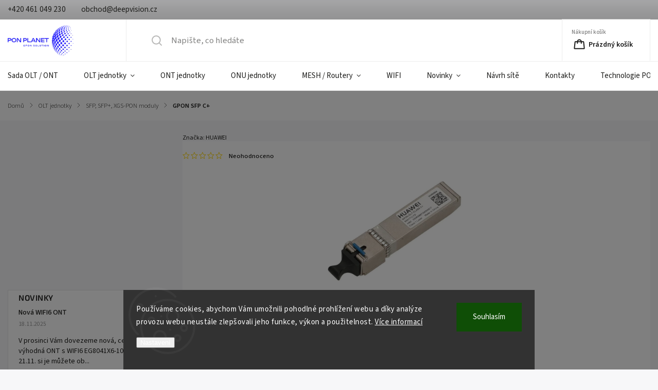

--- FILE ---
content_type: text/html; charset=utf-8
request_url: https://www.ponplanet.eu/pon-transceiver-sfp-1490nm-tx--1310nm-rx--2488m-tx--1244m-rx--3dbm-7dbm-32dbm-sc-upc-compatible-with-sc-pc-sm/
body_size: 28971
content:
<!doctype html><html lang="cs" dir="ltr" class="header-background-light external-fonts-loaded"><head><meta charset="utf-8" /><meta name="viewport" content="width=device-width,initial-scale=1" /><title>GPON SFP C+ - PON PLANET</title><link rel="preconnect" href="https://cdn.myshoptet.com" /><link rel="dns-prefetch" href="https://cdn.myshoptet.com" /><link rel="preload" href="https://cdn.myshoptet.com/prj/dist/master/cms/libs/jquery/jquery-1.11.3.min.js" as="script" /><link href="https://cdn.myshoptet.com/prj/dist/master/cms/templates/frontend_templates/shared/css/font-face/source-sans-3.css" rel="stylesheet"><link href="https://cdn.myshoptet.com/prj/dist/master/cms/templates/frontend_templates/shared/css/font-face/exo-2.css" rel="stylesheet"><script>
dataLayer = [];
dataLayer.push({'shoptet' : {
    "pageId": 802,
    "pageType": "productDetail",
    "currency": "CZK",
    "currencyInfo": {
        "decimalSeparator": ",",
        "exchangeRate": 1,
        "priceDecimalPlaces": 2,
        "symbol": "K\u010d",
        "symbolLeft": 0,
        "thousandSeparator": " "
    },
    "language": "cs",
    "projectId": 525202,
    "product": {
        "id": 124,
        "guid": "0bef4500-0b5c-11ed-9c57-ecf4bbd5fcf2",
        "hasVariants": false,
        "codes": [
            {
                "code": "OSG002003",
                "quantity": "58",
                "stocks": [
                    {
                        "id": "ext",
                        "quantity": "58"
                    }
                ]
            }
        ],
        "code": "OSG002003",
        "name": "GPON SFP C+",
        "appendix": "",
        "weight": 0,
        "manufacturer": "HUAWEI",
        "manufacturerGuid": "1EF5334A842F6AA6A58EDA0BA3DED3EE",
        "currentCategory": "OLT - Optical Line Terminals | SFP, SFP+, XGS-PON moduly | Huawei, V-SOL, OEM",
        "currentCategoryGuid": "025731c4-119c-11ed-9d2d-ecf4bbd5fcf2",
        "defaultCategory": "OLT - Optical Line Terminals | SFP, SFP+, XGS-PON moduly | Huawei, V-SOL, OEM",
        "defaultCategoryGuid": "025731c4-119c-11ed-9d2d-ecf4bbd5fcf2",
        "currency": "CZK",
        "priceWithVat": 826.5
    },
    "stocks": [
        {
            "id": "ext",
            "title": "Sklad",
            "isDeliveryPoint": 0,
            "visibleOnEshop": 1
        }
    ],
    "cartInfo": {
        "id": null,
        "freeShipping": false,
        "freeShippingFrom": 10000,
        "leftToFreeGift": {
            "formattedPrice": "0 K\u010d",
            "priceLeft": 0
        },
        "freeGift": false,
        "leftToFreeShipping": {
            "priceLeft": 10000,
            "dependOnRegion": 0,
            "formattedPrice": "10 000 K\u010d"
        },
        "discountCoupon": [],
        "getNoBillingShippingPrice": {
            "withoutVat": 0,
            "vat": 0,
            "withVat": 0
        },
        "cartItems": [],
        "taxMode": "ORDINARY"
    },
    "cart": [],
    "customer": {
        "priceRatio": 1,
        "priceListId": 1,
        "groupId": null,
        "registered": false,
        "mainAccount": false
    }
}});
dataLayer.push({'cookie_consent' : {
    "marketing": "denied",
    "analytics": "denied"
}});
document.addEventListener('DOMContentLoaded', function() {
    shoptet.consent.onAccept(function(agreements) {
        if (agreements.length == 0) {
            return;
        }
        dataLayer.push({
            'cookie_consent' : {
                'marketing' : (agreements.includes(shoptet.config.cookiesConsentOptPersonalisation)
                    ? 'granted' : 'denied'),
                'analytics': (agreements.includes(shoptet.config.cookiesConsentOptAnalytics)
                    ? 'granted' : 'denied')
            },
            'event': 'cookie_consent'
        });
    });
});
</script>

<!-- Google Tag Manager -->
<script>(function(w,d,s,l,i){w[l]=w[l]||[];w[l].push({'gtm.start':
new Date().getTime(),event:'gtm.js'});var f=d.getElementsByTagName(s)[0],
j=d.createElement(s),dl=l!='dataLayer'?'&l='+l:'';j.async=true;j.src=
'https://www.googletagmanager.com/gtm.js?id='+i+dl;f.parentNode.insertBefore(j,f);
})(window,document,'script','dataLayer','GTM-PGDLN2KT');</script>
<!-- End Google Tag Manager -->

<meta property="og:type" content="website"><meta property="og:site_name" content="ponplanet.eu"><meta property="og:url" content="https://www.ponplanet.eu/pon-transceiver-sfp-1490nm-tx--1310nm-rx--2488m-tx--1244m-rx--3dbm-7dbm-32dbm-sc-upc-compatible-with-sc-pc-sm/"><meta property="og:title" content="GPON SFP C+ - PON PLANET"><meta name="author" content="PON PLANET"><meta name="web_author" content="Shoptet.cz"><meta name="dcterms.rightsHolder" content="www.ponplanet.eu"><meta name="robots" content="index,follow"><meta property="og:image" content="https://cdn.myshoptet.com/usr/www.ponplanet.eu/user/shop/big/124_gpon-sfp-c.jpg?65e71fb3"><meta property="og:description" content="GPON SFP C+. GPON SFP modul Huawei C+ pro OLT systém"><meta name="description" content="GPON SFP C+. GPON SFP modul Huawei C+ pro OLT systém"><meta name="google-site-verification" content="G5-kJzTW5_J0GfeSqvTYrm5CU4cOYjej2IwLRVjV-FM"><meta property="product:price:amount" content="826.5"><meta property="product:price:currency" content="CZK"><style>:root {--color-primary: #2724FE;--color-primary-h: 241;--color-primary-s: 99%;--color-primary-l: 57%;--color-primary-hover: #2724FE;--color-primary-hover-h: 241;--color-primary-hover-s: 99%;--color-primary-hover-l: 57%;--color-secondary: #468c98;--color-secondary-h: 189;--color-secondary-s: 37%;--color-secondary-l: 44%;--color-secondary-hover: #3b7580;--color-secondary-hover-h: 190;--color-secondary-hover-s: 37%;--color-secondary-hover-l: 37%;--color-tertiary: #ffc807;--color-tertiary-h: 47;--color-tertiary-s: 100%;--color-tertiary-l: 51%;--color-tertiary-hover: #ffbb00;--color-tertiary-hover-h: 44;--color-tertiary-hover-s: 100%;--color-tertiary-hover-l: 50%;--color-header-background: #ffffff;--template-font: "Source Sans 3";--template-headings-font: "Exo 2";--header-background-url: none;--cookies-notice-background: #1A1937;--cookies-notice-color: #F8FAFB;--cookies-notice-button-hover: #f5f5f5;--cookies-notice-link-hover: #27263f;--templates-update-management-preview-mode-content: "Náhled aktualizací šablony je aktivní pro váš prohlížeč."}</style>
    <script>var shoptet = shoptet || {};</script>
    <script src="https://cdn.myshoptet.com/prj/dist/master/shop/dist/main-3g-header.js.05f199e7fd2450312de2.js"></script>
<!-- User include --><!-- service 1141(761) html code header -->
<script src="https://ajax.googleapis.com/ajax/libs/webfont/1.6.26/webfont.js"></script>


<link rel="stylesheet" href="https://cdn.myshoptet.com/usr/shoptet.tomashlad.eu/user/documents/extras/titan/bootstrap.min.css" />
<link rel="stylesheet" href="https://cdn.myshoptet.com/usr/shoptet.tomashlad.eu/user/documents/extras/titan/jquery-ui.css" />
<link rel="stylesheet" href="https://cdn.myshoptet.com/usr/shoptet.tomashlad.eu/user/documents/extras/shoptet-font/font.css"/>
<link rel="stylesheet" href="https://cdn.myshoptet.com/usr/shoptet.tomashlad.eu/user/documents/extras/titan/slick.css" />
<link rel="stylesheet" href="https://cdn.myshoptet.com/usr/shoptet.tomashlad.eu/user/documents/extras/titan/animate.css">
<link rel="stylesheet" href="https://cdn.myshoptet.com/usr/shoptet.tomashlad.eu/user/documents/extras/titan/screen.min.css?v=178">

<style>
.products-block.products .product .p .name span, 
.hp-news .news-wrapper .news-item .text .title,
.type-posts-listing .news-wrapper .news-item .text .title{
-webkit-box-orient: vertical;
}
.products-block.products .product .p-desc {-webkit-box-orient: vertical;}
@media (min-width: 768px) {
.menu-helper>ul {background: #fff;}
}
@media (min-width: 1200px) {
.top-navigation-bar .top-navigation-contacts {font-size: 1.2em; padding-bottom: 2px;}
}
.menu-helper>ul li a .submenu-arrow, .menu-helper>ul li .menu-level-2 {display: none !important;}
.multiple-columns-body .hp-news .content {margin: 0 auto;}
.hp-news .news-wrapper {justify-content: flex-start;}
.variant-cart form fieldset {display: flex;}
#variants .variant-table .table-row .btn.btn-cart {background:-webkit-linear-gradient(1deg,var(--color-secondary),var(--color-secondary-hover));width:auto;}
#variants .variant-table .table-row .btn.btn-cart span.sr-only {display:block;font-size:11px;margin-top:-18px;}
.advanced-parameter-inner img {border-radius:0;}
.product-top .detail-parameters tr.variant-list td, .product-top .detail-parameters tr.variant-list th {display:flex;}
.wrong-template {
    text-align: center;
    padding: 30px;
    background: #000;
    color: #fff;
    font-size: 20px;
    position: fixed;
    width: 100%;
    height: 100%;
    z-index: 99999999;
    top: 0;
    left: 0;
    padding-top: 20vh;
}
.wrong-template span {
    display: block;
    font-size: 15px;
    margin-top: 25px;
    opacity: 0.7;
}
.wrong-template span a {color: #fff; text-decoration: underline;}
.product-top .social-buttons-wrapper {width:100%;}
.advancedOrder__buttons {display: flex;align-items: center;justify-content: center;margin-top: 20px;margin-bottom: 20px;}
.advancedOrder__buttons .next-step-back {
    display: inline-block !important;
    line-height: 38px;
    padding: 0 15px;
    min-height: 38px;
    background: transparent;
    color: var(--color-primary) !important;
    font-size: 14px;
    border: 1px solid var(--color-primary);
    margin-right: 15px;
    font-family: var(--template-font);
    font-size: 14px;
    font-weight: 500;
    cursor: pointer;
}
.advancedOrder__buttons .next-step-back:hover {background: #f2f2f2;}
@media (max-width: 768px) {
.advancedOrder__buttons .next-step-back {margin: 0 auto}
.cart-content .next-step .btn.next-step-back {margin-top: 15px;}
}
.newsletter button.btn {padding: 0 35px;}
img {height: auto;}
#dkLabFavCartWrapper {position: relative;z-index: 9;}
#dkLabFavCartWrapper:before {content: '';position: absolute;left:50%;top: 0;width: 100vw;height:100%;transform:translateX(-50%);background:#fff;z-index: -1;}
.carousel-inner {min-height:0 !important;}
</style>
<!-- api 1141(761) html code header -->
<script>var shoptetakTemplateSettings={"disableProductsAnimation":false,"useRoundingCorners":true,"defaultArticlesImages":false,"useButtonsGradient":false,"useProductsCarousel":true,"fullWidthCarousel":false,"showListOfArticlesNews":true,"showShopRating":false,"showFavouriteCategories":false,"favouritesTestMode":false,"articlesTestMode":false,"urlOfTheArticleSection":{"cs":"https:\/\/www.ponplanet.eu\/nase-novinky\/"}};function init(){var body=document.getElementsByTagName('body')[0];
    if(shoptetakTemplateSettings.useRoundingCorners){body.classList.add("st-rounding-corners");}
    if(shoptetakTemplateSettings.disableProductsAnimation){body.classList.add("st-disable-prod-anim");}
    if(shoptetakTemplateSettings.useButtonsGradient){body.classList.add("st-buttons-gradient");}
    if(shoptetakTemplateSettings.fullWidthCarousel){body.classList.add("st-wide-carousel");}
    if(shoptetakTemplateSettings.showListOfArticlesNews){body.classList.add("st-show-articles");}
    if(shoptetakTemplateSettings.showShopRating){body.classList.add("st-show-ratings");}
    if(shoptetakTemplateSettings.showFavouriteCategories){body.classList.add("st-show-fav-cats");}
    if(shoptetakTemplateSettings.defaultArticlesImages){body.classList.add("st-art-imgs-default");}}
if(document.addEventListener){document.addEventListener("DOMContentLoaded",init,false);}
/*@cc_on @*/
/*@if (@_win32)
      document.write("<script id=__ie_onload defer src=javascript:void(0)><\/script>");
      var script = document.getElementById("__ie_onload");
      script.onreadystatechange = function() {
        if (this.readyState == "complete") {
          init(); // call the onload handler
        }
      };
    /*@end @*/
if(/WebKit/i.test(navigator.userAgent)){var _timer=setInterval(function(){if(/loaded|complete/.test(document.readyState)){init();}},10);}
window.onload=init;</script>
<!-- api 2220(1743) html code header -->
<link rel="stylesheet" href="https://cdn.myshoptet.com/usr/api2.dklab.cz/user/documents/_doplnky/formulare/525202/101/525202_101.css" type="text/css" /><style>
        :root {
            --dklab-formulare-input-border-radius: 4px;
            --dklab-formulare-color-input-border-color: #CED4DA;
            --dklab-formulare-input-border-color-focus: #80BDFF;
            --dklab-formulare-input-background: #FFFFFF;
            --dklab-formulare-input-color: #FFFFFF;
            --dklab-formulare-input-placeholder-color: #FFFFFF;
            --dklab-formulare-input-shadow: #000000;
            --dklab-formulare-btn-background: ##468c98;
            --dklab-formulare-btn-background-hover: ##3b7580;
            --dklab-formulare-btn-text-color: ##2724FE;
            --dklab-formulare-btn-border-color: ##468c98;
            --dklab-formulare-btn-text-color-hover: #FFFFFF;
            --dklab-formulare-btn-border-color-hover: #3B7580;
            --dklab-formulare-form-separator-color: #000000;
            --dklab-formulare-form-background-color: #FFFFFF;
            --dklab-formulare-color-input-shadow: 0 0 4px 0 rgba(0,0,0,.25);
            --dklab-formulare-val-error-text-color: #FFFFFF;
            --dklab-formulare-val-error-background-color: #FF0000;
        }</style>
<!-- service 1688(1272) html code header -->
<link rel="stylesheet" href="https://cdn.myshoptet.com/addons/Webotvurci-s-r-o/form-editor/styles.header.min.css?77dab2145bb04d42fa0f08eba30b7d07b553464d">
<!-- project html code header -->
<style>
.product-top .detail-parameters tr {display: flex;}
.extended-description {padding: 10px 20px;border: 4px solid #ededed;}
.product-top .detail-parameters {padding:0 !important;margin:0;}
.flags-extra .flag.flag-discount .price-standard span {display: block;}
.deeptable {
  width: 100%;
  border-top: 1px solid black;
  border-bottom: 1px solid black;
  margin: 10px auto;
  border-collapse: collapse;
}

.deeptable tr {
  border-bottom: 1px solid black;
}

.deeptable thead th, .deeptable thead td {
  color: white;
  background-color: #2724FE;
  font-weight: bold;
}


/* Zebra pruhy pro lepší přehlednost */
.deeptable tbody tr:nth-child(odd) td,
.deeptable tbody tr:nth-child(odd) th {
  background-color: #f1f1f1;
}

/* Zvýraznění řádku při přejetí myší */
.deeptable tbody tr:hover td,
.deeptable tbody tr:hover th {
  background-color: #ADD8E6;
}


</style>
<script type="text/javascript">
_linkedin_partner_id = "8132220";
window._linkedin_data_partner_ids = window._linkedin_data_partner_ids || [];
window._linkedin_data_partner_ids.push(_linkedin_partner_id);
</script><script type="text/javascript">
(function(l) {
if (!l){window.lintrk = function(a,b){window.lintrk.q.push([a,b])};
window.lintrk.q=[]}
var s = document.getElementsByTagName("script")[0];
var b = document.createElement("script");
b.type = "text/javascript";b.async = true;
b.src = "https://snap.licdn.com/li.lms-analytics/insight.min.js";
s.parentNode.insertBefore(b, s);})(window.lintrk);
</script>
<noscript>
<img height="1" width="1" style="display:none;" alt="" src="https://px.ads.linkedin.com/collect/?pid=8132220&fmt=gif" />
</noscript>

<!-- Google Tag Manager -->
<script>(function(w,d,s,l,i){w[l]=w[l]||[];w[l].push({'gtm.start':
new Date().getTime(),event:'gtm.js'});var f=d.getElementsByTagName(s)[0],
j=d.createElement(s),dl=l!='dataLayer'?'&l='+l:'';j.async=true;j.src=
'https://www.googletagmanager.com/gtm.js?id='+i+dl;f.parentNode.insertBefore(j,f);
})(window,document,'script','dataLayer','GTM-NKMSHD33');</script>
<!-- End Google Tag Manager -->
<!-- /User include --><link rel="shortcut icon" href="/favicon.ico" type="image/x-icon" /><link rel="canonical" href="https://www.ponplanet.eu/pon-transceiver-sfp-1490nm-tx--1310nm-rx--2488m-tx--1244m-rx--3dbm-7dbm-32dbm-sc-upc-compatible-with-sc-pc-sm/" /><link rel="alternate" hreflang="cs" href="https://www.ponplanet.eu/pon-transceiver-sfp-1490nm-tx--1310nm-rx--2488m-tx--1244m-rx--3dbm-7dbm-32dbm-sc-upc-compatible-with-sc-pc-sm/" /><link rel="alternate" hreflang="en" href="https://www.ponplanet.eu/en/pon-transceiver-sfp-1490nm-tx--1310nm-rx--2488m-tx--1244m-rx--3dbm-7dbm-32dbm-sc-upc-compatible-with-sc-pc-sm/" /><link rel="alternate" hreflang="de" href="https://www.ponplanet.eu/de/pon-transceiver-sfp-1490nm-tx--1310nm-rx--2488m-tx--1244m-rx--3dbm-7dbm-32dbm-sc-upc-compatible-with-sc-pc-sm/" /><link rel="alternate" hreflang="x-default" href="https://www.ponplanet.eu/pon-transceiver-sfp-1490nm-tx--1310nm-rx--2488m-tx--1244m-rx--3dbm-7dbm-32dbm-sc-upc-compatible-with-sc-pc-sm/" /><style>/* custom background */@media (min-width: 992px) {body {background-color: #140091 ;background-position: top center;background-repeat: no-repeat;background-attachment: scroll;}}</style>    <!-- Global site tag (gtag.js) - Google Analytics -->
    <script async src="https://www.googletagmanager.com/gtag/js?id=G-EE0H5MX0RR"></script>
    <script>
        
        window.dataLayer = window.dataLayer || [];
        function gtag(){dataLayer.push(arguments);}
        

                    console.debug('default consent data');

            gtag('consent', 'default', {"ad_storage":"denied","analytics_storage":"denied","ad_user_data":"denied","ad_personalization":"denied","wait_for_update":500});
            dataLayer.push({
                'event': 'default_consent'
            });
        
        gtag('js', new Date());

        
                gtag('config', 'G-EE0H5MX0RR', {"groups":"GA4","send_page_view":false,"content_group":"productDetail","currency":"CZK","page_language":"cs"});
        
                gtag('config', 'AW-16909821881', {"allow_enhanced_conversions":true});
        
        
        
        
        
                    gtag('event', 'page_view', {"send_to":"GA4","page_language":"cs","content_group":"productDetail","currency":"CZK"});
        
                gtag('set', 'currency', 'CZK');

        gtag('event', 'view_item', {
            "send_to": "UA",
            "items": [
                {
                    "id": "OSG002003",
                    "name": "GPON SFP C+",
                    "category": "OLT - Optical Line Terminals \/ SFP, SFP+, XGS-PON moduly | Huawei, V-SOL, OEM",
                                        "brand": "HUAWEI",
                                                            "price": 683.06
                }
            ]
        });
        
        
        
        
        
                    gtag('event', 'view_item', {"send_to":"GA4","page_language":"cs","content_group":"productDetail","value":683.05999999999995,"currency":"CZK","items":[{"item_id":"OSG002003","item_name":"GPON SFP C+","item_brand":"HUAWEI","item_category":"OLT - Optical Line Terminals","item_category2":"SFP, SFP+, XGS-PON moduly | Huawei, V-SOL, OEM","price":683.05999999999995,"quantity":1,"index":0}]});
        
        
        
        
        
        
        
        document.addEventListener('DOMContentLoaded', function() {
            if (typeof shoptet.tracking !== 'undefined') {
                for (var id in shoptet.tracking.bannersList) {
                    gtag('event', 'view_promotion', {
                        "send_to": "UA",
                        "promotions": [
                            {
                                "id": shoptet.tracking.bannersList[id].id,
                                "name": shoptet.tracking.bannersList[id].name,
                                "position": shoptet.tracking.bannersList[id].position
                            }
                        ]
                    });
                }
            }

            shoptet.consent.onAccept(function(agreements) {
                if (agreements.length !== 0) {
                    console.debug('gtag consent accept');
                    var gtagConsentPayload =  {
                        'ad_storage': agreements.includes(shoptet.config.cookiesConsentOptPersonalisation)
                            ? 'granted' : 'denied',
                        'analytics_storage': agreements.includes(shoptet.config.cookiesConsentOptAnalytics)
                            ? 'granted' : 'denied',
                                                                                                'ad_user_data': agreements.includes(shoptet.config.cookiesConsentOptPersonalisation)
                            ? 'granted' : 'denied',
                        'ad_personalization': agreements.includes(shoptet.config.cookiesConsentOptPersonalisation)
                            ? 'granted' : 'denied',
                        };
                    console.debug('update consent data', gtagConsentPayload);
                    gtag('consent', 'update', gtagConsentPayload);
                    dataLayer.push(
                        { 'event': 'update_consent' }
                    );
                }
            });
        });
    </script>
</head><body class="desktop id-802 in-sfp template-11 type-product type-detail multiple-columns-body columns-mobile-2 columns-3 blank-mode blank-mode-css ums_forms_redesign--off ums_a11y_category_page--on ums_discussion_rating_forms--off ums_flags_display_unification--on ums_a11y_login--on mobile-header-version-1">
        <div id="fb-root"></div>
        <script>
            window.fbAsyncInit = function() {
                FB.init({
                    autoLogAppEvents : true,
                    xfbml            : true,
                    version          : 'v24.0'
                });
            };
        </script>
        <script async defer crossorigin="anonymous" src="https://connect.facebook.net/cs_CZ/sdk.js#xfbml=1&version=v24.0"></script>
<!-- Google Tag Manager (noscript) -->
<noscript><iframe src="https://www.googletagmanager.com/ns.html?id=GTM-PGDLN2KT"
height="0" width="0" style="display:none;visibility:hidden"></iframe></noscript>
<!-- End Google Tag Manager (noscript) -->

    <div class="siteCookies siteCookies--bottom siteCookies--dark js-siteCookies" role="dialog" data-testid="cookiesPopup" data-nosnippet>
        <div class="siteCookies__form">
            <div class="siteCookies__content">
                <div class="siteCookies__text">
                    Používáme cookies, abychom Vám umožnili pohodlné prohlížení webu a díky analýze provozu webu neustále zlepšovali jeho funkce, výkon a použitelnost. <a href="/podminky-ochrany-osobnich-udaju/" target="_blank" rel="noopener noreferrer">Více informací</a>
                </div>
                <p class="siteCookies__links">
                    <button class="siteCookies__link js-cookies-settings" aria-label="Nastavení cookies" data-testid="cookiesSettings">Nastavení</button>
                </p>
            </div>
            <div class="siteCookies__buttonWrap">
                                <button class="siteCookies__button js-cookiesConsentSubmit" value="all" aria-label="Přijmout cookies" data-testid="buttonCookiesAccept">Souhlasím</button>
            </div>
        </div>
        <script>
            document.addEventListener("DOMContentLoaded", () => {
                const siteCookies = document.querySelector('.js-siteCookies');
                document.addEventListener("scroll", shoptet.common.throttle(() => {
                    const st = document.documentElement.scrollTop;
                    if (st > 1) {
                        siteCookies.classList.add('siteCookies--scrolled');
                    } else {
                        siteCookies.classList.remove('siteCookies--scrolled');
                    }
                }, 100));
            });
        </script>
    </div>
<a href="#content" class="skip-link sr-only">Přejít na obsah</a><div class="overall-wrapper"><div class="user-action"><div class="container">
    <div class="user-action-in">
                    <div id="login" class="user-action-login popup-widget login-widget" role="dialog" aria-labelledby="loginHeading">
        <div class="popup-widget-inner">
                            <h2 id="loginHeading">Přihlášení k vašemu účtu</h2><div id="customerLogin"><form action="/action/Customer/Login/" method="post" id="formLoginIncluded" class="csrf-enabled formLogin" data-testid="formLogin"><input type="hidden" name="referer" value="" /><div class="form-group"><div class="input-wrapper email js-validated-element-wrapper no-label"><input type="email" name="email" class="form-control" autofocus placeholder="E-mailová adresa (např. jan@novak.cz)" data-testid="inputEmail" autocomplete="email" required /></div></div><div class="form-group"><div class="input-wrapper password js-validated-element-wrapper no-label"><input type="password" name="password" class="form-control" placeholder="Heslo" data-testid="inputPassword" autocomplete="current-password" required /><span class="no-display">Nemůžete vyplnit toto pole</span><input type="text" name="surname" value="" class="no-display" /></div></div><div class="form-group"><div class="login-wrapper"><button type="submit" class="btn btn-secondary btn-text btn-login" data-testid="buttonSubmit">Přihlásit se</button><div class="password-helper"><a href="/registrace/" data-testid="signup" rel="nofollow">Nová registrace</a><a href="/klient/zapomenute-heslo/" rel="nofollow">Zapomenuté heslo</a></div></div></div></form>
</div>                    </div>
    </div>

                            <div id="cart-widget" class="user-action-cart popup-widget cart-widget loader-wrapper" data-testid="popupCartWidget" role="dialog" aria-hidden="true">
    <div class="popup-widget-inner cart-widget-inner place-cart-here">
        <div class="loader-overlay">
            <div class="loader"></div>
        </div>
    </div>

    <div class="cart-widget-button">
        <a href="/kosik/" class="btn btn-conversion" id="continue-order-button" rel="nofollow" data-testid="buttonNextStep">Pokračovat do košíku</a>
    </div>
</div>
            </div>
</div>
</div><div class="top-navigation-bar" data-testid="topNavigationBar">

    <div class="container">

        <div class="top-navigation-contacts">
            <strong>Zákaznická podpora:</strong><a href="tel:+420461049230" class="project-phone" aria-label="Zavolat na +420461049230" data-testid="contactboxPhone"><span>+420 461 049 230</span></a><a href="mailto:obchod@deepvision.cz" class="project-email" data-testid="contactboxEmail"><span>obchod@deepvision.cz</span></a>        </div>

                
        <div class="top-navigation-tools top-navigation-tools--language">
            <div class="responsive-tools">
                <a href="#" class="toggle-window" data-target="search" aria-label="Hledat" data-testid="linkSearchIcon"></a>
                                                            <a href="#" class="toggle-window" data-target="login"></a>
                                                    <a href="#" class="toggle-window" data-target="navigation" aria-label="Menu" data-testid="hamburgerMenu"></a>
            </div>
                <div class="languagesMenu">
        <button id="topNavigationDropdown" class="languagesMenu__flags" type="button" data-toggle="dropdown" aria-haspopup="true" aria-expanded="false">
            <svg aria-hidden="true" style="position: absolute; width: 0; height: 0; overflow: hidden;" version="1.1" xmlns="http://www.w3.org/2000/svg" xmlns:xlink="http://www.w3.org/1999/xlink"><defs><symbol id="shp-flag-CZ" viewBox="0 0 32 32"><title>CZ</title><path fill="#0052b4" style="fill: var(--color20, #0052b4)" d="M0 5.334h32v21.333h-32v-21.333z"></path><path fill="#d80027" style="fill: var(--color19, #d80027)" d="M32 16v10.666h-32l13.449-10.666z"></path><path fill="#f0f0f0" style="fill: var(--color21, #f0f0f0)" d="M32 5.334v10.666h-18.551l-13.449-10.666z"></path></symbol><symbol id="shp-flag-GB" viewBox="0 0 32 32"><title>GB</title><path fill="#f0f0f0" style="fill: var(--color21, #f0f0f0)" d="M0 5.333h32v21.334h-32v-21.334z"></path><path fill="#d80027" style="fill: var(--color19, #d80027)" d="M18 5.333h-4v8.667h-14v4h14v8.667h4v-8.667h14v-4h-14z"></path><path fill="#0052b4" style="fill: var(--color20, #0052b4)" d="M24.612 19.71l7.388 4.105v-4.105z"></path><path fill="#0052b4" style="fill: var(--color20, #0052b4)" d="M19.478 19.71l12.522 6.957v-1.967l-8.981-4.989z"></path><path fill="#0052b4" style="fill: var(--color20, #0052b4)" d="M28.665 26.666l-9.186-5.104v5.104z"></path><path fill="#f0f0f0" style="fill: var(--color21, #f0f0f0)" d="M19.478 19.71l12.522 6.957v-1.967l-8.981-4.989z"></path><path fill="#d80027" style="fill: var(--color19, #d80027)" d="M19.478 19.71l12.522 6.957v-1.967l-8.981-4.989z"></path><path fill="#0052b4" style="fill: var(--color20, #0052b4)" d="M5.646 19.71l-5.646 3.137v-3.137z"></path><path fill="#0052b4" style="fill: var(--color20, #0052b4)" d="M12.522 20.594v6.072h-10.929z"></path><path fill="#d80027" style="fill: var(--color19, #d80027)" d="M8.981 19.71l-8.981 4.989v1.967l12.522-6.957z"></path><path fill="#0052b4" style="fill: var(--color20, #0052b4)" d="M7.388 12.29l-7.388-4.105v4.105z"></path><path fill="#0052b4" style="fill: var(--color20, #0052b4)" d="M12.522 12.29l-12.522-6.957v1.967l8.981 4.989z"></path><path fill="#0052b4" style="fill: var(--color20, #0052b4)" d="M3.335 5.333l9.186 5.104v-5.104z"></path><path fill="#f0f0f0" style="fill: var(--color21, #f0f0f0)" d="M12.522 12.29l-12.522-6.957v1.967l8.981 4.989z"></path><path fill="#d80027" style="fill: var(--color19, #d80027)" d="M12.522 12.29l-12.522-6.957v1.967l8.981 4.989z"></path><path fill="#0052b4" style="fill: var(--color20, #0052b4)" d="M26.354 12.29l5.646-3.137v3.137z"></path><path fill="#0052b4" style="fill: var(--color20, #0052b4)" d="M19.478 11.405v-6.072h10.929z"></path><path fill="#d80027" style="fill: var(--color19, #d80027)" d="M23.019 12.29l8.981-4.989v-1.967l-12.522 6.957z"></path></symbol><symbol id="shp-flag-DE" viewBox="0 0 32 32"><title>DE</title><path fill="#d80027" style="fill: var(--color19, #d80027)" d="M0 5.333h32v21.334h-32v-21.334z"></path><path fill="#000" style="fill: var(--color9, #000)" d="M0 5.333h32v7.111h-32v-7.111z"></path><path fill="#ffda44" style="fill: var(--color17, #ffda44)" d="M0 19.555h32v7.111h-32v-7.111z"></path></symbol></defs></svg>
            <svg class="shp-flag shp-flag-CZ">
                <use xlink:href="#shp-flag-CZ"></use>
            </svg>
            <span class="caret"></span>
        </button>
        <div class="languagesMenu__content" aria-labelledby="topNavigationDropdown">
                            <div class="languagesMenu__box toggle-window js-languagesMenu__box" data-hover="true" data-target="currency">
                    <div class="languagesMenu__header languagesMenu__header--name">Měna</div>
                    <div class="languagesMenu__header languagesMenu__header--actual" data-toggle="dropdown">CZK<span class="caret"></span></div>
                    <ul class="languagesMenu__list languagesMenu__list--currency">
                                                    <li class="languagesMenu__list__item">
                                <a href="/action/Currency/changeCurrency/?currencyCode=CZK" rel="nofollow" class="languagesMenu__list__link languagesMenu__list__link--currency">CZK</a>
                            </li>
                                                    <li class="languagesMenu__list__item">
                                <a href="/action/Currency/changeCurrency/?currencyCode=EUR" rel="nofollow" class="languagesMenu__list__link languagesMenu__list__link--currency">EUR</a>
                            </li>
                                            </ul>
                </div>
                                        <div class="languagesMenu__box toggle-window js-languagesMenu__box" data-hover="true" data-target="language">
                    <div class="languagesMenu__header languagesMenu__header--name">Jazyk</div>
                    <div class="languagesMenu__header languagesMenu__header--actual" data-toggle="dropdown">
                                                                                    
                                    Čeština
                                
                                                                                                                                                                                    <span class="caret"></span>
                    </div>
                    <ul class="languagesMenu__list languagesMenu__list--language">
                                                    <li>
                                <a href="/action/Language/changeLanguage/?language=cs" rel="nofollow" class="languagesMenu__list__link">
                                    <svg class="shp-flag shp-flag-CZ">
                                        <use xlink:href="#shp-flag-CZ"></use>
                                    </svg>
                                    <span class="languagesMenu__list__name languagesMenu__list__name--actual">Čeština</span>
                                </a>
                            </li>
                                                    <li>
                                <a href="/action/Language/changeLanguage/?language=en" rel="nofollow" class="languagesMenu__list__link">
                                    <svg class="shp-flag shp-flag-GB">
                                        <use xlink:href="#shp-flag-GB"></use>
                                    </svg>
                                    <span class="languagesMenu__list__name">English</span>
                                </a>
                            </li>
                                                    <li>
                                <a href="/action/Language/changeLanguage/?language=de" rel="nofollow" class="languagesMenu__list__link">
                                    <svg class="shp-flag shp-flag-DE">
                                        <use xlink:href="#shp-flag-DE"></use>
                                    </svg>
                                    <span class="languagesMenu__list__name">Deutsch</span>
                                </a>
                            </li>
                                            </ul>
                </div>
                    </div>
    </div>
            <button class="top-nav-button top-nav-button-login toggle-window" type="button" data-target="login" aria-haspopup="dialog" aria-controls="login" aria-expanded="false" data-testid="signin"><span>Přihlášení</span></button>        </div>

    </div>

</div>
<header id="header"><div class="container navigation-wrapper">
    <div class="header-top">
        <div class="site-name-wrapper">
            <div class="site-name"><a href="/" data-testid="linkWebsiteLogo"><img src="https://cdn.myshoptet.com/usr/www.ponplanet.eu/user/logos/property_1_variant2_(1).png" alt="PON PLANET" fetchpriority="low" /></a></div>        </div>
        <div class="search" itemscope itemtype="https://schema.org/WebSite">
            <meta itemprop="headline" content="SFP, SFP+, XGS-PON moduly | Huawei, V-SOL, OEM"/><meta itemprop="url" content="https://www.ponplanet.eu"/><meta itemprop="text" content="GPON SFP C+. GPON SFP modul Huawei C+ pro OLT systém"/>            <form action="/action/ProductSearch/prepareString/" method="post"
    id="formSearchForm" class="search-form compact-form js-search-main"
    itemprop="potentialAction" itemscope itemtype="https://schema.org/SearchAction" data-testid="searchForm">
    <fieldset>
        <meta itemprop="target"
            content="https://www.ponplanet.eu/vyhledavani/?string={string}"/>
        <input type="hidden" name="language" value="cs"/>
        
            
<input
    type="search"
    name="string"
        class="query-input form-control search-input js-search-input"
    placeholder="Napište, co hledáte"
    autocomplete="off"
    required
    itemprop="query-input"
    aria-label="Vyhledávání"
    data-testid="searchInput"
>
            <button type="submit" class="btn btn-default" data-testid="searchBtn">Hledat</button>
        
    </fieldset>
</form>
        </div>
        <div class="navigation-buttons">
                
    <a href="/kosik/" class="btn btn-icon toggle-window cart-count" data-target="cart" data-hover="true" data-redirect="true" data-testid="headerCart" rel="nofollow" aria-haspopup="dialog" aria-expanded="false" aria-controls="cart-widget">
        
                <span class="sr-only">Nákupní košík</span>
        
            <span class="cart-price visible-lg-inline-block" data-testid="headerCartPrice">
                                    Prázdný košík                            </span>
        
    
            </a>
        </div>
    </div>
    <nav id="navigation" aria-label="Hlavní menu" data-collapsible="true"><div class="navigation-in menu"><ul class="menu-level-1" role="menubar" data-testid="headerMenuItems"><li class="menu-item-891" role="none"><a href="/set-olt-ont/" data-testid="headerMenuItem" role="menuitem" aria-expanded="false"><b>Sada OLT / ONT</b></a></li>
<li class="menu-item-706 ext" role="none"><a href="/olt/" data-testid="headerMenuItem" role="menuitem" aria-haspopup="true" aria-expanded="false"><b>OLT jednotky</b><span class="submenu-arrow"></span></a><ul class="menu-level-2" aria-label="OLT jednotky" tabindex="-1" role="menu"><li class="menu-item-814" role="none"><a href="/olt-1u/" class="menu-image" data-testid="headerMenuItem" tabindex="-1" aria-hidden="true"><img src="data:image/svg+xml,%3Csvg%20width%3D%22140%22%20height%3D%22100%22%20xmlns%3D%22http%3A%2F%2Fwww.w3.org%2F2000%2Fsvg%22%3E%3C%2Fsvg%3E" alt="" aria-hidden="true" width="140" height="100"  data-src="https://cdn.myshoptet.com/usr/www.ponplanet.eu/user/categories/thumb/front_ac.png" fetchpriority="low" /></a><div><a href="/olt-1u/" data-testid="headerMenuItem" role="menuitem"><span>1U OLT - kompaktní all-in-one zařízení</span></a>
                        </div></li><li class="menu-item-817" role="none"><a href="/2-10u/" class="menu-image" data-testid="headerMenuItem" tabindex="-1" aria-hidden="true"><img src="data:image/svg+xml,%3Csvg%20width%3D%22140%22%20height%3D%22100%22%20xmlns%3D%22http%3A%2F%2Fwww.w3.org%2F2000%2Fsvg%22%3E%3C%2Fsvg%3E" alt="" aria-hidden="true" width="140" height="100"  data-src="https://cdn.myshoptet.com/usr/www.ponplanet.eu/user/categories/thumb/ea5800-x2_pic_front.png" fetchpriority="low" /></a><div><a href="/2-10u/" data-testid="headerMenuItem" role="menuitem"><span>OLT šasi systémy 2U–10U</span></a>
                        </div></li><li class="menu-item-787" role="none"><a href="/ridici-karty/" class="menu-image" data-testid="headerMenuItem" tabindex="-1" aria-hidden="true"><img src="data:image/svg+xml,%3Csvg%20width%3D%22140%22%20height%3D%22100%22%20xmlns%3D%22http%3A%2F%2Fwww.w3.org%2F2000%2Fsvg%22%3E%3C%2Fsvg%3E" alt="" aria-hidden="true" width="140" height="100"  data-src="https://cdn.myshoptet.com/usr/www.ponplanet.eu/user/categories/thumb/front_top_(1).png" fetchpriority="low" /></a><div><a href="/ridici-karty/" data-testid="headerMenuItem" role="menuitem"><span>Řídicí karty pro OLT</span></a>
                        </div></li><li class="menu-item-790" role="none"><a href="/pon-karty/" class="menu-image" data-testid="headerMenuItem" tabindex="-1" aria-hidden="true"><img src="data:image/svg+xml,%3Csvg%20width%3D%22140%22%20height%3D%22100%22%20xmlns%3D%22http%3A%2F%2Fwww.w3.org%2F2000%2Fsvg%22%3E%3C%2Fsvg%3E" alt="" aria-hidden="true" width="140" height="100"  data-src="https://cdn.myshoptet.com/usr/www.ponplanet.eu/user/categories/thumb/flexpon.jpg" fetchpriority="low" /></a><div><a href="/pon-karty/" data-testid="headerMenuItem" role="menuitem"><span>PON karty pro OLT</span></a>
                        </div></li><li class="menu-item-820" role="none"><a href="/p2p-a-uplink-karty/" class="menu-image" data-testid="headerMenuItem" tabindex="-1" aria-hidden="true"><img src="data:image/svg+xml,%3Csvg%20width%3D%22140%22%20height%3D%22100%22%20xmlns%3D%22http%3A%2F%2Fwww.w3.org%2F2000%2Fsvg%22%3E%3C%2Fsvg%3E" alt="" aria-hidden="true" width="140" height="100"  data-src="https://cdn.myshoptet.com/usr/www.ponplanet.eu/user/categories/thumb/front_top_(3).png" fetchpriority="low" /></a><div><a href="/p2p-a-uplink-karty/" data-testid="headerMenuItem" role="menuitem"><span>P2P a uplink karty</span></a>
                        </div></li><li class="menu-item-802 active" role="none"><a href="/sfp/" class="menu-image" data-testid="headerMenuItem" tabindex="-1" aria-hidden="true"><img src="data:image/svg+xml,%3Csvg%20width%3D%22140%22%20height%3D%22100%22%20xmlns%3D%22http%3A%2F%2Fwww.w3.org%2F2000%2Fsvg%22%3E%3C%2Fsvg%3E" alt="" aria-hidden="true" width="140" height="100"  data-src="https://cdn.myshoptet.com/usr/www.ponplanet.eu/user/categories/thumb/sfp_c_.jpg" fetchpriority="low" /></a><div><a href="/sfp/" data-testid="headerMenuItem" role="menuitem"><span>SFP, SFP+, XGS-PON moduly</span></a>
                        </div></li><li class="menu-item-793" role="none"><a href="/zdroje/" class="menu-image" data-testid="headerMenuItem" tabindex="-1" aria-hidden="true"><img src="data:image/svg+xml,%3Csvg%20width%3D%22140%22%20height%3D%22100%22%20xmlns%3D%22http%3A%2F%2Fwww.w3.org%2F2000%2Fsvg%22%3E%3C%2Fsvg%3E" alt="" aria-hidden="true" width="140" height="100"  data-src="https://cdn.myshoptet.com/usr/www.ponplanet.eu/user/categories/thumb/pisb.jpg" fetchpriority="low" /></a><div><a href="/zdroje/" data-testid="headerMenuItem" role="menuitem"><span>Napájecí zdroje pro OLT, ONT a switche</span></a>
                        </div></li><li class="menu-item-712" role="none"><a href="/management/" class="menu-image" data-testid="headerMenuItem" tabindex="-1" aria-hidden="true"><img src="data:image/svg+xml,%3Csvg%20width%3D%22140%22%20height%3D%22100%22%20xmlns%3D%22http%3A%2F%2Fwww.w3.org%2F2000%2Fsvg%22%3E%3C%2Fsvg%3E" alt="" aria-hidden="true" width="140" height="100"  data-src="https://cdn.myshoptet.com/usr/www.ponplanet.eu/user/categories/thumb/imaster-nce-fan-1.jpg" fetchpriority="low" /></a><div><a href="/management/" data-testid="headerMenuItem" role="menuitem"><span>Management PON</span></a>
                        </div></li></ul></li>
<li class="menu-item-709" role="none"><a href="/ont/" data-testid="headerMenuItem" role="menuitem" aria-expanded="false"><b>ONT jednotky</b></a></li>
<li class="menu-item-739" role="none"><a href="/onu/" data-testid="headerMenuItem" role="menuitem" aria-expanded="false"><b>ONU jednotky</b></a></li>
<li class="menu-item-828 ext" role="none"><a href="/router/" data-testid="headerMenuItem" role="menuitem" aria-haspopup="true" aria-expanded="false"><b>MESH / Routery</b><span class="submenu-arrow"></span></a><ul class="menu-level-2" aria-label="MESH / Routery" tabindex="-1" role="menu"><li class="menu-item-852" role="none"><a href="/prislusenstvi-sfp--napajeni-a-dalsi-2/" class="menu-image" data-testid="headerMenuItem" tabindex="-1" aria-hidden="true"><img src="data:image/svg+xml,%3Csvg%20width%3D%22140%22%20height%3D%22100%22%20xmlns%3D%22http%3A%2F%2Fwww.w3.org%2F2000%2Fsvg%22%3E%3C%2Fsvg%3E" alt="" aria-hidden="true" width="140" height="100"  data-src="https://cdn.myshoptet.com/prj/dist/master/cms/templates/frontend_templates/00/img/folder.svg" fetchpriority="low" /></a><div><a href="/prislusenstvi-sfp--napajeni-a-dalsi-2/" data-testid="headerMenuItem" role="menuitem"><span>Příslušenství | SFP, napájení a další</span></a>
                        </div></li></ul></li>
<li class="menu-item-846" role="none"><a href="/wifi-ap-wifi6-wifi7--kontrolery--huawei--vsol/" data-testid="headerMenuItem" role="menuitem" aria-expanded="false"><b>WIFI</b></a></li>
<li class="menu-item-682 ext" role="none"><a href="/nase-novinky/" data-testid="headerMenuItem" role="menuitem" aria-haspopup="true" aria-expanded="false"><b>Novinky</b><span class="submenu-arrow"></span></a><ul class="menu-level-2" aria-label="Novinky" tabindex="-1" role="menu"><li class="" role="none"><a href="/nase-novinky/https-www-ponplanet-eu-optixstar-eg8041x6-10-/" class="menu-image" data-testid="headerMenuItem" tabindex="-1" aria-hidden="true"><img src="data:image/svg+xml,%3Csvg%20width%3D%22140%22%20height%3D%22100%22%20xmlns%3D%22http%3A%2F%2Fwww.w3.org%2F2000%2Fsvg%22%3E%3C%2Fsvg%3E" alt="" aria-hidden="true" width="140" height="100"  data-src="https://cdn.myshoptet.com/prj/dist/master/cms/templates/frontend_templates/00/img/folder.svg" fetchpriority="low" /></a><div><a href="/nase-novinky/https-www-ponplanet-eu-optixstar-eg8041x6-10-/" data-testid="headerMenuItem" role="menuitem"><span>Nová WIFI6 ONT</span></a>
                        </div></li><li class="" role="none"><a href="/nase-novinky/zmena-cen-dopravy/" class="menu-image" data-testid="headerMenuItem" tabindex="-1" aria-hidden="true"><img src="data:image/svg+xml,%3Csvg%20width%3D%22140%22%20height%3D%22100%22%20xmlns%3D%22http%3A%2F%2Fwww.w3.org%2F2000%2Fsvg%22%3E%3C%2Fsvg%3E" alt="" aria-hidden="true" width="140" height="100"  data-src="https://cdn.myshoptet.com/prj/dist/master/cms/templates/frontend_templates/00/img/folder.svg" fetchpriority="low" /></a><div><a href="/nase-novinky/zmena-cen-dopravy/" data-testid="headerMenuItem" role="menuitem"><span>Změna cen dopravy</span></a>
                        </div></li><li class="" role="none"><a href="/nase-novinky/omezeni-provozu/" class="menu-image" data-testid="headerMenuItem" tabindex="-1" aria-hidden="true"><img src="data:image/svg+xml,%3Csvg%20width%3D%22140%22%20height%3D%22100%22%20xmlns%3D%22http%3A%2F%2Fwww.w3.org%2F2000%2Fsvg%22%3E%3C%2Fsvg%3E" alt="" aria-hidden="true" width="140" height="100"  data-src="https://cdn.myshoptet.com/prj/dist/master/cms/templates/frontend_templates/00/img/folder.svg" fetchpriority="low" /></a><div><a href="/nase-novinky/omezeni-provozu/" data-testid="headerMenuItem" role="menuitem"><span>Omezení provozu</span></a>
                        </div></li><li class="" role="none"><a href="/nase-novinky/vsol-ont-s-2-5ge-portem/" class="menu-image" data-testid="headerMenuItem" tabindex="-1" aria-hidden="true"><img src="data:image/svg+xml,%3Csvg%20width%3D%22140%22%20height%3D%22100%22%20xmlns%3D%22http%3A%2F%2Fwww.w3.org%2F2000%2Fsvg%22%3E%3C%2Fsvg%3E" alt="" aria-hidden="true" width="140" height="100"  data-src="https://cdn.myshoptet.com/prj/dist/master/cms/templates/frontend_templates/00/img/folder.svg" fetchpriority="low" /></a><div><a href="/nase-novinky/vsol-ont-s-2-5ge-portem/" data-testid="headerMenuItem" role="menuitem"><span>VSOL ONT s 2.5GE portem</span></a>
                        </div></li><li class="" role="none"><a href="/nase-novinky/expedice-na-konci-roku/" class="menu-image" data-testid="headerMenuItem" tabindex="-1" aria-hidden="true"><img src="data:image/svg+xml,%3Csvg%20width%3D%22140%22%20height%3D%22100%22%20xmlns%3D%22http%3A%2F%2Fwww.w3.org%2F2000%2Fsvg%22%3E%3C%2Fsvg%3E" alt="" aria-hidden="true" width="140" height="100"  data-src="https://cdn.myshoptet.com/prj/dist/master/cms/templates/frontend_templates/00/img/folder.svg" fetchpriority="low" /></a><div><a href="/nase-novinky/expedice-na-konci-roku/" data-testid="headerMenuItem" role="menuitem"><span>Expedice na konci roku</span></a>
                        </div></li><li class="" role="none"><a href="/nase-novinky/novinky-vsol-skladem/" class="menu-image" data-testid="headerMenuItem" tabindex="-1" aria-hidden="true"><img src="data:image/svg+xml,%3Csvg%20width%3D%22140%22%20height%3D%22100%22%20xmlns%3D%22http%3A%2F%2Fwww.w3.org%2F2000%2Fsvg%22%3E%3C%2Fsvg%3E" alt="" aria-hidden="true" width="140" height="100"  data-src="https://cdn.myshoptet.com/usr/www.ponplanet.eu/user/articles/images/hg3110ax_xgs_front.jpeg" fetchpriority="low" /></a><div><a href="/nase-novinky/novinky-vsol-skladem/" data-testid="headerMenuItem" role="menuitem"><span>Novinky VSOL skladem</span></a>
                        </div></li><li class="" role="none"><a href="/nase-novinky/zmena-ceny-u-eg8010hv6-10/" class="menu-image" data-testid="headerMenuItem" tabindex="-1" aria-hidden="true"><img src="data:image/svg+xml,%3Csvg%20width%3D%22140%22%20height%3D%22100%22%20xmlns%3D%22http%3A%2F%2Fwww.w3.org%2F2000%2Fsvg%22%3E%3C%2Fsvg%3E" alt="" aria-hidden="true" width="140" height="100"  data-src="https://cdn.myshoptet.com/usr/www.ponplanet.eu/user/articles/images/huawei-optixstar-eg8010hv6-sc-apc-konektor-oficialni-cz-distribuce_i54555.jpg" fetchpriority="low" /></a><div><a href="/nase-novinky/zmena-ceny-u-eg8010hv6-10/" data-testid="headerMenuItem" role="menuitem"><span>Změna ceny u EG8010Hv6-10</span></a>
                        </div></li><li class="" role="none"><a href="/nase-novinky/ponplanet-na-mikroexpo/" class="menu-image" data-testid="headerMenuItem" tabindex="-1" aria-hidden="true"><img src="data:image/svg+xml,%3Csvg%20width%3D%22140%22%20height%3D%22100%22%20xmlns%3D%22http%3A%2F%2Fwww.w3.org%2F2000%2Fsvg%22%3E%3C%2Fsvg%3E" alt="" aria-hidden="true" width="140" height="100"  data-src="https://cdn.myshoptet.com/usr/www.ponplanet.eu/user/articles/images/st__hnout_(2).png" fetchpriority="low" /></a><div><a href="/nase-novinky/ponplanet-na-mikroexpo/" data-testid="headerMenuItem" role="menuitem"><span>PONPLANET na Mikroexpo</span></a>
                        </div></li><li class="" role="none"><a href="https://angacom.de/en/homepage" class="menu-image" data-testid="headerMenuItem" tabindex="-1" aria-hidden="true"><img src="data:image/svg+xml,%3Csvg%20width%3D%22140%22%20height%3D%22100%22%20xmlns%3D%22http%3A%2F%2Fwww.w3.org%2F2000%2Fsvg%22%3E%3C%2Fsvg%3E" alt="" aria-hidden="true" width="140" height="100"  data-src="https://cdn.myshoptet.com/usr/www.ponplanet.eu/user/articles/images/pkv5a4xvrlfkrnad.jpg" fetchpriority="low" /></a><div><a href="https://angacom.de/en/homepage" data-testid="headerMenuItem" role="menuitem"><span>ANGACOM</span></a>
                        </div></li><li class="" role="none"><a href="/nase-novinky/huawei-ekit/" class="menu-image" data-testid="headerMenuItem" tabindex="-1" aria-hidden="true"><img src="data:image/svg+xml,%3Csvg%20width%3D%22140%22%20height%3D%22100%22%20xmlns%3D%22http%3A%2F%2Fwww.w3.org%2F2000%2Fsvg%22%3E%3C%2Fsvg%3E" alt="" aria-hidden="true" width="140" height="100"  data-src="https://cdn.myshoptet.com/prj/dist/master/cms/templates/frontend_templates/00/img/folder.svg" fetchpriority="low" /></a><div><a href="/nase-novinky/huawei-ekit/" data-testid="headerMenuItem" role="menuitem"><span>Huawei eKit</span></a>
                        </div></li><li class="" role="none"><a href="/nase-novinky/xpon-od-v-solution/" class="menu-image" data-testid="headerMenuItem" tabindex="-1" aria-hidden="true"><img src="data:image/svg+xml,%3Csvg%20width%3D%22140%22%20height%3D%22100%22%20xmlns%3D%22http%3A%2F%2Fwww.w3.org%2F2000%2Fsvg%22%3E%3C%2Fsvg%3E" alt="" aria-hidden="true" width="140" height="100"  data-src="https://cdn.myshoptet.com/usr/www.ponplanet.eu/user/articles/images/olt.jpg" fetchpriority="low" /></a><div><a href="/nase-novinky/xpon-od-v-solution/" data-testid="headerMenuItem" role="menuitem"><span>xPON od V-SOLUTION</span></a>
                        </div></li><li class="" role="none"><a href="/nase-novinky/huaweigpon-cz-se-meni-na-ponplanet-eu/" class="menu-image" data-testid="headerMenuItem" tabindex="-1" aria-hidden="true"><img src="data:image/svg+xml,%3Csvg%20width%3D%22140%22%20height%3D%22100%22%20xmlns%3D%22http%3A%2F%2Fwww.w3.org%2F2000%2Fsvg%22%3E%3C%2Fsvg%3E" alt="" aria-hidden="true" width="140" height="100"  data-src="https://cdn.myshoptet.com/usr/www.ponplanet.eu/user/articles/images/change.png" fetchpriority="low" /></a><div><a href="/nase-novinky/huaweigpon-cz-se-meni-na-ponplanet-eu/" data-testid="headerMenuItem" role="menuitem"><span>huaweigpon.cz se mění na ponplanet.eu</span></a>
                        </div></li><li class="" role="none"><a href="/nase-novinky/zmena-cen-u-eg8010hv6/" class="menu-image" data-testid="headerMenuItem" tabindex="-1" aria-hidden="true"><img src="data:image/svg+xml,%3Csvg%20width%3D%22140%22%20height%3D%22100%22%20xmlns%3D%22http%3A%2F%2Fwww.w3.org%2F2000%2Fsvg%22%3E%3C%2Fsvg%3E" alt="" aria-hidden="true" width="140" height="100"  data-src="https://cdn.myshoptet.com/usr/www.ponplanet.eu/user/articles/images/91f95-1.jpg" fetchpriority="low" /></a><div><a href="/nase-novinky/zmena-cen-u-eg8010hv6/" data-testid="headerMenuItem" role="menuitem"><span>Změna ceny EG8010Hv6</span></a>
                        </div></li><li class="" role="none"><a href="/nase-novinky/navrh-zakona-o-kyberneticke-bezpecnosti---aktualni-stav/" class="menu-image" data-testid="headerMenuItem" tabindex="-1" aria-hidden="true"><img src="data:image/svg+xml,%3Csvg%20width%3D%22140%22%20height%3D%22100%22%20xmlns%3D%22http%3A%2F%2Fwww.w3.org%2F2000%2Fsvg%22%3E%3C%2Fsvg%3E" alt="" aria-hidden="true" width="140" height="100"  data-src="https://cdn.myshoptet.com/usr/www.ponplanet.eu/user/articles/images/nis2-whitepaper.jpg" fetchpriority="low" /></a><div><a href="/nase-novinky/navrh-zakona-o-kyberneticke-bezpecnosti---aktualni-stav/" data-testid="headerMenuItem" role="menuitem"><span>Návrh zákona o kybernetické bezpečnosti – aktuální stav</span></a>
                        </div></li><li class="" role="none"><a href="/nase-novinky/nove-firmware-pro-ont/" class="menu-image" data-testid="headerMenuItem" tabindex="-1" aria-hidden="true"><img src="data:image/svg+xml,%3Csvg%20width%3D%22140%22%20height%3D%22100%22%20xmlns%3D%22http%3A%2F%2Fwww.w3.org%2F2000%2Fsvg%22%3E%3C%2Fsvg%3E" alt="" aria-hidden="true" width="140" height="100"  data-src="https://cdn.myshoptet.com/usr/www.ponplanet.eu/user/articles/images/fertpavn.png" fetchpriority="low" /></a><div><a href="/nase-novinky/nove-firmware-pro-ont/" data-testid="headerMenuItem" role="menuitem"><span>Nové firmware pro ONT</span></a>
                        </div></li><li class="" role="none"><a href="https://www.isp-konference.cz/kam-kraci-digitalni-site-olomouc-2023/kkds-olomouc-2023" class="menu-image" data-testid="headerMenuItem" tabindex="-1" aria-hidden="true"><img src="data:image/svg+xml,%3Csvg%20width%3D%22140%22%20height%3D%22100%22%20xmlns%3D%22http%3A%2F%2Fwww.w3.org%2F2000%2Fsvg%22%3E%3C%2Fsvg%3E" alt="" aria-hidden="true" width="140" height="100"  data-src="https://cdn.myshoptet.com/usr/www.ponplanet.eu/user/articles/images/kkts2023banermobil780x460_1.jpg" fetchpriority="low" /></a><div><a href="https://www.isp-konference.cz/kam-kraci-digitalni-site-olomouc-2023/kkds-olomouc-2023" data-testid="headerMenuItem" role="menuitem"><span>KKDS 2023 Olomouc</span></a>
                        </div></li><li class="" role="none"><a href="/nase-novinky/ceny-v-roce-2023/" class="menu-image" data-testid="headerMenuItem" tabindex="-1" aria-hidden="true"><img src="data:image/svg+xml,%3Csvg%20width%3D%22140%22%20height%3D%22100%22%20xmlns%3D%22http%3A%2F%2Fwww.w3.org%2F2000%2Fsvg%22%3E%3C%2Fsvg%3E" alt="" aria-hidden="true" width="140" height="100"  data-src="https://cdn.myshoptet.com/usr/www.ponplanet.eu/user/articles/images/insights-into-lysine-and-vit-b5-supply-and-price-shifts.jpg" fetchpriority="low" /></a><div><a href="/nase-novinky/ceny-v-roce-2023/" data-testid="headerMenuItem" role="menuitem"><span>Ceny v roce 2023</span></a>
                        </div></li></ul></li>
<li class="menu-item-894" role="none"><a href="/navrh-site/" data-testid="headerMenuItem" role="menuitem" aria-expanded="false"><b>Návrh sítě</b></a></li>
<li class="menu-item-29" role="none"><a href="/kontakty/" data-testid="headerMenuItem" role="menuitem" aria-expanded="false"><b>Kontakty</b></a></li>
<li class="menu-item-825" role="none"><a href="/technologie-pon/" data-testid="headerMenuItem" role="menuitem" aria-expanded="false"><b>Technologie PON</b></a></li>
<li class="menu-item-885" role="none"><a href="/o-nas/" data-testid="headerMenuItem" role="menuitem" aria-expanded="false"><b>O nás</b></a></li>
<li class="menu-item-864" role="none"><a href="/obhodni-podminky/" data-testid="headerMenuItem" role="menuitem" aria-expanded="false"><b>Obhodní podmínky</b></a></li>
<li class="menu-item-882" role="none"><a href="/ochrana-osobnich-udaju/" data-testid="headerMenuItem" role="menuitem" aria-expanded="false"><b>Ochrana osobních údajů</b></a></li>
<li class="menu-item-879" role="none"><a href="/reklamace-a-vraceni-zbozi/" data-testid="headerMenuItem" role="menuitem" aria-expanded="false"><b>Reklamace a vrácení zboží</b></a></li>
<li class="ext" id="nav-manufacturers" role="none"><a href="https://www.ponplanet.eu/znacka/" data-testid="brandsText" role="menuitem"><b>Značky</b><span class="submenu-arrow"></span></a><ul class="menu-level-2" role="menu"><li role="none"><a href="/znacka/v-solution/" data-testid="brandName" role="menuitem"><span>V-Solution</span></a></li></ul>
</li></ul>
    <ul class="navigationActions" role="menu">
                    <li class="ext" role="none">
                <a href="#">
                                            <span class="navigationActions__flagWrapper">
                            <span>CZK /</span>
                            <svg class="shp-flag shp-flag-CZ navigationActions__flag navigationActions__flag-right">
                                <use xlink:href="#shp-flag-CZ"></use>
                            </svg>
                        </span>
                                        <span class="submenu-arrow"></span>
                </a>
                <ul class="navigationActions__submenu menu-level-2" role="menu">
                    <li role="none">
                                                    <ul role="menu">
                                                                    <li class="navigationActions__submenu__item navigationActions__submenu__item--active" role="none">
                                        <a href="/action/Currency/changeCurrency/?currencyCode=CZK" rel="nofollow" role="menuitem">CZK</a>
                                    </li>
                                                                    <li class="navigationActions__submenu__item" role="none">
                                        <a href="/action/Currency/changeCurrency/?currencyCode=EUR" rel="nofollow" role="menuitem">EUR</a>
                                    </li>
                                                            </ul>
                                                                            <ul role="menu">
                                                                    <li class="navigationActions__submenu__item  navigationActions__submenu__item--active" role="none">
                                        <a href="/action/Language/changeLanguage/?language=cs" class="navigationActions__link--flag" rel="nofollow" role="menuitem">
                                            <span class="navigationActions__flagWrapper">
                                                <svg class="shp-flag shp-flag-CZ navigationActions__flag navigationActions__flag-left">
                                                    <use xlink:href="#shp-flag-CZ"></use>
                                                </svg>
                                                <span>Čeština</span>
                                            </span>
                                        </a>
                                    </li>
                                                                    <li class="navigationActions__submenu__item" role="none">
                                        <a href="/action/Language/changeLanguage/?language=en" class="navigationActions__link--flag" rel="nofollow" role="menuitem">
                                            <span class="navigationActions__flagWrapper">
                                                <svg class="shp-flag shp-flag-GB navigationActions__flag navigationActions__flag-left">
                                                    <use xlink:href="#shp-flag-GB"></use>
                                                </svg>
                                                <span>English</span>
                                            </span>
                                        </a>
                                    </li>
                                                                    <li class="navigationActions__submenu__item" role="none">
                                        <a href="/action/Language/changeLanguage/?language=de" class="navigationActions__link--flag" rel="nofollow" role="menuitem">
                                            <span class="navigationActions__flagWrapper">
                                                <svg class="shp-flag shp-flag-DE navigationActions__flag navigationActions__flag-left">
                                                    <use xlink:href="#shp-flag-DE"></use>
                                                </svg>
                                                <span>Deutsch</span>
                                            </span>
                                        </a>
                                    </li>
                                                            </ul>
                                            </li>
                </ul>
            </li>
                            <li role="none">
                                    <a href="/login/?backTo=%2Fpon-transceiver-sfp-1490nm-tx--1310nm-rx--2488m-tx--1244m-rx--3dbm-7dbm-32dbm-sc-upc-compatible-with-sc-pc-sm%2F" rel="nofollow" data-testid="signin" role="menuitem"><span>Přihlášení</span></a>
                            </li>
                        </ul>
</div><span class="navigation-close"></span></nav><div class="menu-helper" data-testid="hamburgerMenu"><span>Více</span></div>
</div></header><!-- / header -->


                    <div class="container breadcrumbs-wrapper">
            <div class="breadcrumbs navigation-home-icon-wrapper" itemscope itemtype="https://schema.org/BreadcrumbList">
                                                                            <span id="navigation-first" data-basetitle="PON PLANET" itemprop="itemListElement" itemscope itemtype="https://schema.org/ListItem">
                <a href="/" itemprop="item" class="navigation-home-icon"><span class="sr-only" itemprop="name">Domů</span></a>
                <span class="navigation-bullet">/</span>
                <meta itemprop="position" content="1" />
            </span>
                                <span id="navigation-1" itemprop="itemListElement" itemscope itemtype="https://schema.org/ListItem">
                <a href="/olt/" itemprop="item" data-testid="breadcrumbsSecondLevel"><span itemprop="name">OLT jednotky</span></a>
                <span class="navigation-bullet">/</span>
                <meta itemprop="position" content="2" />
            </span>
                                <span id="navigation-2" itemprop="itemListElement" itemscope itemtype="https://schema.org/ListItem">
                <a href="/sfp/" itemprop="item" data-testid="breadcrumbsSecondLevel"><span itemprop="name">SFP, SFP+, XGS-PON moduly</span></a>
                <span class="navigation-bullet">/</span>
                <meta itemprop="position" content="3" />
            </span>
                                            <span id="navigation-3" itemprop="itemListElement" itemscope itemtype="https://schema.org/ListItem" data-testid="breadcrumbsLastLevel">
                <meta itemprop="item" content="https://www.ponplanet.eu/pon-transceiver-sfp-1490nm-tx--1310nm-rx--2488m-tx--1244m-rx--3dbm-7dbm-32dbm-sc-upc-compatible-with-sc-pc-sm/" />
                <meta itemprop="position" content="4" />
                <span itemprop="name" data-title="GPON SFP C+">GPON SFP C+ <span class="appendix"></span></span>
            </span>
            </div>
        </div>
    
<div id="content-wrapper" class="container content-wrapper">
    
    <div class="content-wrapper-in">
                                                <aside class="sidebar sidebar-left"  data-testid="sidebarMenu">
                                                                                                <div class="sidebar-inner">
                                                                    <div class="banner"><div class="banner-wrapper banner9"><a href="https://www.ponplanet.eu/navrh-site/" data-ec-promo-id="19" class="extended-empty" ><img data-src="https://cdn.myshoptet.com/usr/www.ponplanet.eu/user/banners/cz-vypocet_(1).png?68f89959" src="data:image/svg+xml,%3Csvg%20width%3D%22315%22%20height%3D%22267%22%20xmlns%3D%22http%3A%2F%2Fwww.w3.org%2F2000%2Fsvg%22%3E%3C%2Fsvg%3E" fetchpriority="low" alt="Navrh_site" width="315" height="267" /><span class="extended-banner-texts"></span></a></div></div>
                                                                                                                                                                            <div class="box box-bg-variant box-sm box-section1">
                            
        <h4><span>Novinky</span></h4>
                    <div class="news-item-widget">
                                <h5 class="with-short-description">
                <a href="/nase-novinky/https-www-ponplanet-eu-optixstar-eg8041x6-10-/">Nová WIFI6 ONT</a></h5>
                                    <time datetime="2025-11-18">
                        18.11.2025
                    </time>
                                                    <div>
                        <p>V prosinci Vám dovezeme nová, cenově výhodná ONT s WIFI6&nbsp;EG8041X6-10. Do 21.11. si je můžete ob...</p>
                    </div>
                            </div>
                    <div class="news-item-widget">
                                <h5 class="with-short-description">
                <a href="/nase-novinky/zmena-cen-dopravy/">Změna cen dopravy</a></h5>
                                    <time datetime="2025-10-07">
                        7.10.2025
                    </time>
                                                    <div>
                        <p>Vážení zákazníci, od 7.10.2025&nbsp;dochází k úpravě ceny základní dopravy na 119 Kč (bez DPH). Dosa...</p>
                    </div>
                            </div>
                    <div class="news-item-widget">
                                <h5 class="with-short-description">
                <a href="/nase-novinky/omezeni-provozu/">Omezení provozu</a></h5>
                                    <time datetime="2025-06-09">
                        9.06.2025
                    </time>
                                                    <div>
                        <p>Z technický důvodů nebudeme dne 10.6. schopni expedovat zásilky. Expedice proběhne následující den....</p>
                    </div>
                            </div>
                    

                    </div>
                                                                                                                                <div class="box box-bg-default box-sm box-contact"><h4><span>Kontakt</span></h4>


    <div class="contact-box no-image" data-testid="contactbox">
                            <strong data-testid="contactboxName">DEEP VISION s.r.o.</strong>
        
        <ul>
                            <li>
                    <span class="mail" data-testid="contactboxEmail">
                                                    <a href="mailto:obchod&#64;deepvision.cz">obchod<!---->&#64;<!---->deepvision.cz</a>
                                            </span>
                </li>
            
                            <li>
                    <span class="tel">
                                                                                <a href="tel:+420461049230" aria-label="Zavolat na +420461049230" data-testid="contactboxPhone">
                                +420 461 049 230
                            </a>
                                            </span>
                </li>
            
            
            

                
                
                
                
                
                
                
            

        </ul>

    </div>


<script type="application/ld+json">
    {
        "@context" : "https://schema.org",
        "@type" : "Organization",
        "name" : "PON PLANET",
        "url" : "https://www.ponplanet.eu",
                "employee" : "DEEP VISION s.r.o.",
                    "email" : "obchod@deepvision.cz",
                            "telephone" : "+420 461 049 230",
                                
                                                    "sameAs" : ["\", \"\", \""]
            }
</script>
</div>
                                                                        <div class="banner"><div class="banner-wrapper banner3"><img data-src="https://cdn.myshoptet.com/usr/www.ponplanet.eu/user/banners/group_1.png?68f0e8b1" src="data:image/svg+xml,%3Csvg%20width%3D%22315%22%20height%3D%22167%22%20xmlns%3D%22http%3A%2F%2Fwww.w3.org%2F2000%2Fsvg%22%3E%3C%2Fsvg%3E" fetchpriority="low" alt="HUAWE VSOL" width="315" height="167" /></div></div>
                                        </div>
                                                            </aside>
                            <main id="content" class="content narrow">
                            
<div class="p-detail" itemscope itemtype="https://schema.org/Product">

    
    <meta itemprop="name" content="GPON SFP C+" />
    <meta itemprop="category" content="Úvodní stránka &gt; OLT jednotky &gt; SFP, SFP+, XGS-PON moduly &gt; GPON SFP C+" />
    <meta itemprop="url" content="https://www.ponplanet.eu/pon-transceiver-sfp-1490nm-tx--1310nm-rx--2488m-tx--1244m-rx--3dbm-7dbm-32dbm-sc-upc-compatible-with-sc-pc-sm/" />
    <meta itemprop="image" content="https://cdn.myshoptet.com/usr/www.ponplanet.eu/user/shop/big/124_gpon-sfp-c.jpg?65e71fb3" />
            <meta itemprop="description" content="GPON SFP modul Huawei C+ pro OLT systém" />
                <span class="js-hidden" itemprop="manufacturer" itemscope itemtype="https://schema.org/Organization">
            <meta itemprop="name" content="HUAWEI" />
        </span>
        <span class="js-hidden" itemprop="brand" itemscope itemtype="https://schema.org/Brand">
            <meta itemprop="name" content="HUAWEI" />
        </span>
                                        
        <div class="p-detail-inner">

        <div class="p-detail-inner-header">
            <h1>
                  GPON SFP C+            </h1>

                <span class="p-code">
        <span class="p-code-label">Kód:</span>
                    <span>OSG002003</span>
            </span>
        </div>

        <form action="/action/Cart/addCartItem/" method="post" id="product-detail-form" class="pr-action csrf-enabled" data-testid="formProduct">

            <meta itemprop="productID" content="124" /><meta itemprop="identifier" content="0bef4500-0b5c-11ed-9c57-ecf4bbd5fcf2" /><meta itemprop="sku" content="OSG002003" /><span itemprop="offers" itemscope itemtype="https://schema.org/Offer"><link itemprop="availability" href="https://schema.org/InStock" /><meta itemprop="url" content="https://www.ponplanet.eu/pon-transceiver-sfp-1490nm-tx--1310nm-rx--2488m-tx--1244m-rx--3dbm-7dbm-32dbm-sc-upc-compatible-with-sc-pc-sm/" /><meta itemprop="price" content="826.50" /><meta itemprop="priceCurrency" content="CZK" /><link itemprop="itemCondition" href="https://schema.org/NewCondition" /><meta itemprop="warranty" content="1 rok" /></span><input type="hidden" name="productId" value="124" /><input type="hidden" name="priceId" value="151" /><input type="hidden" name="language" value="cs" />

            <div class="row product-top">

                <div class="col-xs-12">

                    <div class="p-detail-info">
                        
                                    <div class="stars-wrapper">
            
<span class="stars star-list">
                                                <span class="star star-off show-tooltip is-active productRatingAction" data-productid="124" data-score="1" title="    Hodnocení:
            Neohodnoceno    "></span>
                    
                                                <span class="star star-off show-tooltip is-active productRatingAction" data-productid="124" data-score="2" title="    Hodnocení:
            Neohodnoceno    "></span>
                    
                                                <span class="star star-off show-tooltip is-active productRatingAction" data-productid="124" data-score="3" title="    Hodnocení:
            Neohodnoceno    "></span>
                    
                                                <span class="star star-off show-tooltip is-active productRatingAction" data-productid="124" data-score="4" title="    Hodnocení:
            Neohodnoceno    "></span>
                    
                                                <span class="star star-off show-tooltip is-active productRatingAction" data-productid="124" data-score="5" title="    Hodnocení:
            Neohodnoceno    "></span>
                    
    </span>
            <span class="stars-label">
                                Neohodnoceno                    </span>
        </div>
    
                                                    <div><a href="/znacka/huawei-technologies-czech/" data-testid="productCardBrandName">Značka: <span>HUAWEI</span></a></div>
                        
                    </div>

                </div>

                <div class="col-xs-12 col-lg-6 p-image-wrapper">

                    
                    <div class="p-image" style="" data-testid="mainImage">

                        

    


                        

<a href="https://cdn.myshoptet.com/usr/www.ponplanet.eu/user/shop/big/124_gpon-sfp-c.jpg?65e71fb3" class="p-main-image cloud-zoom" data-href="https://cdn.myshoptet.com/usr/www.ponplanet.eu/user/shop/orig/124_gpon-sfp-c.jpg?65e71fb3"><img src="https://cdn.myshoptet.com/usr/www.ponplanet.eu/user/shop/big/124_gpon-sfp-c.jpg?65e71fb3" alt="GPON SFP C+" width="1024" height="768"  fetchpriority="high" />
</a>                    </div>

                    
    <div class="p-thumbnails-wrapper">

        <div class="p-thumbnails">

            <div class="p-thumbnails-inner">

                <div>
                                                                                        <a href="https://cdn.myshoptet.com/usr/www.ponplanet.eu/user/shop/big/124_gpon-sfp-c.jpg?65e71fb3" class="p-thumbnail highlighted">
                            <img src="data:image/svg+xml,%3Csvg%20width%3D%22100%22%20height%3D%22100%22%20xmlns%3D%22http%3A%2F%2Fwww.w3.org%2F2000%2Fsvg%22%3E%3C%2Fsvg%3E" alt="GPON SFP C+" width="100" height="100"  data-src="https://cdn.myshoptet.com/usr/www.ponplanet.eu/user/shop/related/124_gpon-sfp-c.jpg?65e71fb3" fetchpriority="low" />
                        </a>
                        <a href="https://cdn.myshoptet.com/usr/www.ponplanet.eu/user/shop/big/124_gpon-sfp-c.jpg?65e71fb3" class="cbox-gal" data-gallery="lightbox[gallery]" data-alt="GPON SFP C+"></a>
                                                                    <a href="https://cdn.myshoptet.com/usr/www.ponplanet.eu/user/shop/big/124-1_pon-sfp.jpg?65e71fb3" class="p-thumbnail">
                            <img src="data:image/svg+xml,%3Csvg%20width%3D%22100%22%20height%3D%22100%22%20xmlns%3D%22http%3A%2F%2Fwww.w3.org%2F2000%2Fsvg%22%3E%3C%2Fsvg%3E" alt="pon sfp" width="100" height="100"  data-src="https://cdn.myshoptet.com/usr/www.ponplanet.eu/user/shop/related/124-1_pon-sfp.jpg?65e71fb3" fetchpriority="low" />
                        </a>
                        <a href="https://cdn.myshoptet.com/usr/www.ponplanet.eu/user/shop/big/124-1_pon-sfp.jpg?65e71fb3" class="cbox-gal" data-gallery="lightbox[gallery]" data-alt="pon sfp"></a>
                                    </div>

            </div>

            <a href="#" class="thumbnail-prev"></a>
            <a href="#" class="thumbnail-next"></a>

        </div>

    </div>


                </div>

                <div class="col-xs-12 col-lg-6 p-info-wrapper">

                    
                    
                        <div class="p-final-price-wrapper">

                                                                                    <strong class="price-final" data-testid="productCardPrice">
            <span class="price-final-holder">
                683,06 Kč
    

        </span>
    </strong>
                                <span class="price-additional">
                                        826,50 Kč
            včetně DPH                            </span>
                                <span class="price-measure">
                    
                        </span>
                            

                        </div>

                    
                    
                                                                                    <div class="availability-value" title="Dostupnost">
                                    

    
    <span class="availability-label" style="color: #009901" data-testid="labelAvailability">
                    Skladem            </span>
        <span class="availability-amount" data-testid="numberAvailabilityAmount">(58&nbsp;ks)</span>

                                </div>
                                                    
                        <table class="detail-parameters">
                            <tbody>
                            
                            
                            
                                                                                    </tbody>
                        </table>

                                                                            
                            <div class="add-to-cart" data-testid="divAddToCart">
                
<span class="quantity">
    <span
        class="increase-tooltip js-increase-tooltip"
        data-trigger="manual"
        data-container="body"
        data-original-title="Není možné zakoupit více než 9999 ks."
        aria-hidden="true"
        role="tooltip"
        data-testid="tooltip">
    </span>

    <span
        class="decrease-tooltip js-decrease-tooltip"
        data-trigger="manual"
        data-container="body"
        data-original-title="Minimální množství, které lze zakoupit, je 1 ks."
        aria-hidden="true"
        role="tooltip"
        data-testid="tooltip">
    </span>
    <label>
        <input
            type="number"
            name="amount"
            value="1"
            class="amount"
            autocomplete="off"
            data-decimals="0"
                        step="1"
            min="1"
            max="9999"
            aria-label="Množství"
            data-testid="cartAmount"/>
    </label>

    <button
        class="increase"
        type="button"
        aria-label="Zvýšit množství o 1"
        data-testid="increase">
            <span class="increase__sign">&plus;</span>
    </button>

    <button
        class="decrease"
        type="button"
        aria-label="Snížit množství o 1"
        data-testid="decrease">
            <span class="decrease__sign">&minus;</span>
    </button>
</span>
                    
    <button type="submit" class="btn btn-lg btn-conversion add-to-cart-button" data-testid="buttonAddToCart" aria-label="Přidat do košíku GPON SFP C+">Přidat do košíku</button>

            </div>
                    
                    
                    

                                            <div class="p-short-description" data-testid="productCardShortDescr">
                            <p>GPON SFP modul Huawei C+ pro OLT systém</p>
                        </div>
                    
                                            <p data-testid="productCardDescr">
                            <a href="#description" class="chevron-after chevron-down-after" data-toggle="tab" data-external="1" data-force-scroll="true">Detailní informace</a>
                        </p>
                    
                    <div class="social-buttons-wrapper">
                        <div class="link-icons watchdog-active" data-testid="productDetailActionIcons">
    <a href="#" class="link-icon print" title="Tisknout produkt"><span>Tisk</span></a>
    <a href="/pon-transceiver-sfp-1490nm-tx--1310nm-rx--2488m-tx--1244m-rx--3dbm-7dbm-32dbm-sc-upc-compatible-with-sc-pc-sm:dotaz/" class="link-icon chat" title="Mluvit s prodejcem" rel="nofollow"><span>Zeptat se</span></a>
            <a href="/pon-transceiver-sfp-1490nm-tx--1310nm-rx--2488m-tx--1244m-rx--3dbm-7dbm-32dbm-sc-upc-compatible-with-sc-pc-sm:hlidat-cenu/" class="link-icon watchdog" title="Hlídat cenu" rel="nofollow"><span>Hlídat</span></a>
                <a href="#" class="link-icon share js-share-buttons-trigger" title="Sdílet produkt"><span>Sdílet</span></a>
    </div>
                            <div class="social-buttons no-display">
                    <div class="twitter">
                <script>
        window.twttr = (function(d, s, id) {
            var js, fjs = d.getElementsByTagName(s)[0],
                t = window.twttr || {};
            if (d.getElementById(id)) return t;
            js = d.createElement(s);
            js.id = id;
            js.src = "https://platform.twitter.com/widgets.js";
            fjs.parentNode.insertBefore(js, fjs);
            t._e = [];
            t.ready = function(f) {
                t._e.push(f);
            };
            return t;
        }(document, "script", "twitter-wjs"));
        </script>

<a
    href="https://twitter.com/share"
    class="twitter-share-button"
        data-lang="cs"
    data-url="https://www.ponplanet.eu/pon-transceiver-sfp-1490nm-tx--1310nm-rx--2488m-tx--1244m-rx--3dbm-7dbm-32dbm-sc-upc-compatible-with-sc-pc-sm/"
>Tweet</a>

            </div>
                    <div class="facebook">
                <div
            data-layout="button"
        class="fb-share-button"
    >
</div>

            </div>
                                <div class="close-wrapper">
        <a href="#" class="close-after js-share-buttons-trigger" title="Sdílet produkt">Zavřít</a>
    </div>

            </div>
                    </div>

                    
                </div>

            </div>

        </form>
    </div>

    
        
                            <h2 class="products-related-header">Související produkty</h2>
        <div class="products products-block products-related products-additional p-switchable">
            
        
                    <div class="product col-sm-6 col-md-12 col-lg-6 active related-sm-screen-show">
    <div class="p" data-micro="product" data-micro-product-id="97" data-micro-identifier="0bd44412-0b5c-11ed-88c0-ecf4bbd5fcf2" data-testid="productItem">
                    <a href="/16-port-gpon-olt-interface-board/" class="image">
                <img src="data:image/svg+xml,%3Csvg%20width%3D%22423%22%20height%3D%22318%22%20xmlns%3D%22http%3A%2F%2Fwww.w3.org%2F2000%2Fsvg%22%3E%3C%2Fsvg%3E" alt="front top (4)" data-micro-image="https://cdn.myshoptet.com/usr/www.ponplanet.eu/user/shop/big/97_front-top--4.png?65e71fb3" width="423" height="318"  data-src="https://cdn.myshoptet.com/usr/www.ponplanet.eu/user/shop/detail/97_front-top--4.png?65e71fb3
" fetchpriority="low" />
                                                                                                                                                                                    <div class="flags flags-default">                                                                        
                                                        
                    </div>
                                                    
    

    

    <div class="flags flags-extra">
      
                
            <span class="flag flag-freeshipping"><span class="icon-van"><span class="sr-only">ZDARMA</span></span><span class="flag-text">ZDARMA</span></span>
                        </div>

            </a>
        
        <div class="p-in">

            <div class="p-in-in">
                <a href="/16-port-gpon-olt-interface-board/" class="name" data-micro="url">
                    <span data-micro="name" data-testid="productCardName">
                          16-port GPON OLT Interface Board                    </span>
                </a>
                
            <div class="ratings-wrapper">
                                        <div class="stars-wrapper" data-micro-rating-value="0" data-micro-rating-count="0">
            
<span class="stars star-list">
                                <span class="star star-off"></span>
        
                                <span class="star star-off"></span>
        
                                <span class="star star-off"></span>
        
                                <span class="star star-off"></span>
        
                                <span class="star star-off"></span>
        
    </span>
        </div>
                
                        <div class="availability">
            <span style="color:#009901">
                Skladem            </span>
                                                        <span class="availability-amount" data-testid="numberAvailabilityAmount">(1&nbsp;ks)</span>
        </div>
            </div>
    
                            </div>

            <div class="p-bottom no-buttons">
                
                <div data-micro="offer"
    data-micro-price="45873.08"
    data-micro-price-currency="CZK"
    data-micro-warranty="1 rok"
            data-micro-availability="https://schema.org/InStock"
    >
                    <div class="prices">
                                                                                
                        
                        
                        
            <div class="price price-final" data-testid="productCardPrice">
        <strong>
                                        <small>od</small> 37 911,64 Kč                    </strong>
        

        
    </div>


                        

                    </div>

                    

                                            <div class="p-tools">
                                                                                    
    
                                                                                            <a href="/16-port-gpon-olt-interface-board/" class="btn btn-primary" aria-hidden="true" tabindex="-1">Detail</a>
                                                    </div>
                    
                                                                                            <p class="p-desc" data-micro="description" data-testid="productCardShortDescr">
                                pro MA58000, 16*GPON
                            </p>
                                                            

                </div>

            </div>

        </div>

        
        <div class="widget-parameter-wrapper" data-parameter-name="Typ GPON SFP" data-parameter-id="16" data-parameter-single="true">
        <ul class="widget-parameter-list">
                            <li class="widget-parameter-value">
                    <a href="/16-port-gpon-olt-interface-board/?parameterValueId=19" data-value-id="19" title="Typ GPON SFP: C+">C+</a>
                </li>
                            <li class="widget-parameter-value">
                    <a href="/16-port-gpon-olt-interface-board/?parameterValueId=22" data-value-id="22" title="Typ GPON SFP: C++">C++</a>
                </li>
                    </ul>
        <div class="widget-parameter-more">
            <span>+ další</span>
        </div>
    </div>


                    <span class="no-display" data-micro="sku">H903GPSF02</span>
    
    </div>
</div>
            </div>

            
        
    <div class="shp-tabs-wrapper p-detail-tabs-wrapper">
        <div class="row">
            <div class="col-sm-12 shp-tabs-row responsive-nav">
                <div class="shp-tabs-holder">
    <ul id="p-detail-tabs" class="shp-tabs p-detail-tabs visible-links" role="tablist">
                            <li class="shp-tab active" data-testid="tabDescription">
                <a href="#description" class="shp-tab-link" role="tab" data-toggle="tab">Popis</a>
            </li>
                                                        <li class="shp-tab" data-testid="tabAlternativeProducts">
                <a href="#productsAlternative" class="shp-tab-link" role="tab" data-toggle="tab">Podobné (1)</a>
            </li>
                                                                                                 <li class="shp-tab" data-testid="tabDiscussion">
                                <a href="#productDiscussion" class="shp-tab-link" role="tab" data-toggle="tab">Diskuze</a>
            </li>
                                        </ul>
</div>
            </div>
            <div class="col-sm-12 ">
                <div id="tab-content" class="tab-content">
                                                                                                            <div id="description" class="tab-pane fade in active" role="tabpanel">
        <div class="description-inner">
            <div class="basic-description">
                <h3>Detailní popis produktu</h3>
                                    <h1>Huawei OSX002003 – GPON SFP Transceiver</h1>
<p>Modul <strong>OSX002003</strong> je SFP transceiver typu GPON se standardními rychlostmi, určený pro MA5600T / podobné OLT systémy.</p>
<h3>✅ Hlavní výhody</h3>
<ul>
<li>GPON standard: Tx 1490 nm / Rx 1310 nm</li>
<li>Vysílací rychlost 2,488 Gbit/s, přijímací 1,244 Gbit/s</li>
<li>SC/UPC konektor – single‑mode vlákno</li>
<li>Výstupní výkon 3‑7 dBm, dobrá citlivost přijímače ~‑32 dBm</li>
</ul>
<h3>📊 Technické parametry</h3>
<table class="deeptable">
<tbody>
<tr>
<th>Parametr</th>
<th>Hodnota</th>
</tr>
<tr>
<td>Vlnové délky</td>
<td>Tx 1490 nm / Rx 1310 nm</td>
</tr>
<tr>
<td>Rychlost</td>
<td>2,488 Gbit/s (Tx) / 1,244 Gbit/s (Rx)</td>
</tr>
<tr>
<td>Konektor</td>
<td>SC/UPC (single‑mode)</td>
</tr>
<tr>
<td>Výstupní výkon</td>
<td>3‑7 dBm</td>
</tr>
<tr>
<td>Citlivost příjmu</td>
<td>~ ‑32 dBm</td>
</tr>
</tbody>
</table>
<h3>🛡️ Pokročilé funkce</h3>
<ul>
<li>Dobrý poměr výkon / citlivost pro běžné aplikace GPON</li>
<li>Kompatibilita s různými OLT deskami, které podporují GPON SFP moduly</li>
<li>Spolehlivý provoz při standardních provozních podmínkách</li>
</ul>
<h3>✅ Ideální využití</h3>
<p>Pro operátory a sítě FTTH/FTTX, kde se využívá standardní GPON, s potřebou spolehlivého a relativně levného optického modulu pro připojení uživatelů přes klasická vlákna.</p>
                            </div>
            
            <div class="extended-description">
            <h3>Doplňkové parametry</h3>
            <table class="detail-parameters">
                <tbody>
                    <tr>
    <th>
        <span class="row-header-label">
            Kategorie<span class="row-header-label-colon">:</span>
        </span>
    </th>
    <td>
        <a href="/sfp/">SFP, SFP+, XGS-PON moduly | Huawei, V-SOL, OEM</a>    </td>
</tr>
    <tr>
        <th>
            <span class="row-header-label">
                Záruka<span class="row-header-label-colon">:</span>
            </span>
        </th>
        <td>
            1 rok
        </td>
    </tr>
            <tr>
            <th>
                <span class="row-header-label">
                                            Typ PON sítě<span class="row-header-label-colon">:</span>
                                    </span>
            </th>
            <td>
                                                            GPON                                                </td>
        </tr>
                    </tbody>
            </table>
        </div>
    
        </div>
    </div>
                                                                        
    <div id="productsAlternative" class="tab-pane fade" role="tabpanel">

        <div class="products products-block products-additional products-alternative p-switchable">
            
        
                    <div class="product col-sm-6 col-md-12 col-lg-6 active related-sm-screen-show">
    <div class="p" data-micro="product" data-micro-product-id="121" data-micro-identifier="0bec2e2e-0b5c-11ed-bb2d-ecf4bbd5fcf2" data-testid="productItem">
                    <a href="/pon-transceiver-sfp-1490nm-tx--1310nm-rx--2488m-tx--1244m-rx--1-5dbm-5dbm-28dbm-sc-upc-compatible-with-sc-pc-sm/" class="image">
                <img src="data:image/svg+xml,%3Csvg%20width%3D%22423%22%20height%3D%22318%22%20xmlns%3D%22http%3A%2F%2Fwww.w3.org%2F2000%2Fsvg%22%3E%3C%2Fsvg%3E" alt="sfp C+" data-micro-image="https://cdn.myshoptet.com/usr/www.ponplanet.eu/user/shop/big/121-2_sfp-c.jpg?65e71fb3" width="423" height="318"  data-src="https://cdn.myshoptet.com/usr/www.ponplanet.eu/user/shop/detail/121-2_sfp-c.jpg?65e71fb3
" fetchpriority="low" />
                                                                                                                                    
    

    


            </a>
        
        <div class="p-in">

            <div class="p-in-in">
                <a href="/pon-transceiver-sfp-1490nm-tx--1310nm-rx--2488m-tx--1244m-rx--1-5dbm-5dbm-28dbm-sc-upc-compatible-with-sc-pc-sm/" class="name" data-micro="url">
                    <span data-micro="name" data-testid="productCardName">
                          GPON SFP B+                    </span>
                </a>
                
            <div class="ratings-wrapper">
                                        <div class="stars-wrapper" data-micro-rating-value="0" data-micro-rating-count="0">
            
<span class="stars star-list">
                                <span class="star star-off"></span>
        
                                <span class="star star-off"></span>
        
                                <span class="star star-off"></span>
        
                                <span class="star star-off"></span>
        
                                <span class="star star-off"></span>
        
    </span>
        </div>
                
                        <div class="availability">
            <span style="color:#009901">
                Skladem            </span>
                                                        <span class="availability-amount" data-testid="numberAvailabilityAmount">(53&nbsp;ks)</span>
        </div>
            </div>
    
                            </div>

            <div class="p-bottom no-buttons">
                
                <div data-micro="offer"
    data-micro-price="726.97"
    data-micro-price-currency="CZK"
    data-micro-warranty="1 rok"
            data-micro-availability="https://schema.org/InStock"
    >
                    <div class="prices">
                                                                                
                        
                        
                        
            <div class="price price-final" data-testid="productCardPrice">
        <strong>
                                        600,80 Kč
                    </strong>
        

        
    </div>


                        

                    </div>

                    

                                            <div class="p-tools">
                                                            <form action="/action/Cart/addCartItem/" method="post" class="pr-action csrf-enabled">
                                    <input type="hidden" name="language" value="cs" />
                                                                            <input type="hidden" name="priceId" value="148" />
                                                                        <input type="hidden" name="productId" value="121" />
                                                                            
<input type="hidden" name="amount" value="1" autocomplete="off" />
                                                                        <button type="submit" class="btn btn-cart add-to-cart-button" data-testid="buttonAddToCart" aria-label="Do košíku GPON SFP B+"><span>Do košíku</span></button>
                                </form>
                                                                                    
    
                                                    </div>
                    
                                                                                            <p class="p-desc" data-micro="description" data-testid="productCardShortDescr">
                                GPON SFP modul B+ pro OLT systémy.
&nbsp;
                            </p>
                                                            

                </div>

            </div>

        </div>

        
    

                    <span class="no-display" data-micro="sku">OSG002001</span>
    
    </div>
</div>
            </div>

        
    </div>
                                                                                        <div id="productDiscussion" class="tab-pane fade" role="tabpanel" data-testid="areaDiscussion">
        <div id="discussionWrapper" class="discussion-wrapper unveil-wrapper" data-parent-tab="productDiscussion" data-testid="wrapperDiscussion">
                                    
    <div class="discussionContainer js-discussion-container" data-editorid="discussion">
                    <p data-testid="textCommentNotice">Buďte první, kdo napíše příspěvek k této položce. </p>
                            <p class="helpNote" data-testid="textCommentNotice">Pouze registrovaní uživatelé mohou vkládat příspěvky. Prosím <a href="/login/?backTo=%2Fpon-transceiver-sfp-1490nm-tx--1310nm-rx--2488m-tx--1244m-rx--3dbm-7dbm-32dbm-sc-upc-compatible-with-sc-pc-sm%2F" title="Přihlášení" rel="nofollow">přihlaste se</a> nebo se <a href="/registrace/" title="Registrace" rel="nofollow">registrujte</a>.</p>
                                        <div id="discussion-form" class="discussion-form vote-form js-hidden">
                            <form action="/action/ProductDiscussion/addPost/" method="post" id="formDiscussion" data-testid="formDiscussion">
    <input type="hidden" name="formId" value="9" />
    <input type="hidden" name="discussionEntityId" value="124" />
            <div class="row">
        <div class="form-group col-xs-12 col-sm-6">
            <input type="text" name="fullName" value="" id="fullName" class="form-control" placeholder="Jméno" data-testid="inputUserName"/>
                        <span class="no-display">Nevyplňujte toto pole:</span>
            <input type="text" name="surname" value="" class="no-display" />
        </div>
        <div class="form-group js-validated-element-wrapper no-label col-xs-12 col-sm-6">
            <input type="email" name="email" value="" id="email" class="form-control js-validate-required" placeholder="E-mail" data-testid="inputEmail"/>
        </div>
        <div class="col-xs-12">
            <div class="form-group">
                <input type="text" name="title" id="title" class="form-control" placeholder="Název" data-testid="inputTitle" />
            </div>
            <div class="form-group no-label js-validated-element-wrapper">
                <textarea name="message" id="message" class="form-control js-validate-required" rows="7" placeholder="Komentář" data-testid="inputMessage"></textarea>
            </div>
                                <div class="form-group js-validated-element-wrapper consents consents-first">
            <input
                type="hidden"
                name="consents[]"
                id="discussionConsents37"
                value="37"
                                                        data-special-message="validatorConsent"
                            />
                                        <label for="discussionConsents37" class="whole-width">
                                        Vložením komentáře souhlasíte s <a href="/podminky-ochrany-osobnich-udaju/" rel="noopener noreferrer">podmínkami ochrany osobních údajů</a>
                </label>
                    </div>
                            <fieldset class="box box-sm box-bg-default">
    <h4>Bezpečnostní kontrola</h4>
    <div class="form-group captcha-image">
        <img src="[data-uri]" alt="" data-testid="imageCaptcha" width="150" height="40"  fetchpriority="low" />
    </div>
    <div class="form-group js-validated-element-wrapper smart-label-wrapper">
        <label for="captcha"><span class="required-asterisk">Opište text z obrázku</span></label>
        <input type="text" id="captcha" name="captcha" class="form-control js-validate js-validate-required">
    </div>
</fieldset>
            <div class="form-group">
                <input type="submit" value="Odeslat komentář" class="btn btn-sm btn-primary" data-testid="buttonSendComment" />
            </div>
        </div>
    </div>
</form>

                    </div>
                    </div>

        </div>
    </div>
                                                        </div>
            </div>
        </div>
    </div>

</div>
                    </main>
    </div>
    
            
    
</div>
        
        
                            <footer id="footer">
                    <h2 class="sr-only">Zápatí</h2>
                    
                                                                <div class="container footer-rows">
                            
    

<div class="site-name"><a href="/" data-testid="linkWebsiteLogo"><img src="data:image/svg+xml,%3Csvg%20width%3D%221%22%20height%3D%221%22%20xmlns%3D%22http%3A%2F%2Fwww.w3.org%2F2000%2Fsvg%22%3E%3C%2Fsvg%3E" alt="PON PLANET" data-src="https://cdn.myshoptet.com/usr/www.ponplanet.eu/user/logos/property_1_variant2_(1).png" fetchpriority="low" /></a></div>
<div class="custom-footer elements-4">
                    
                
        <div class="custom-footer__banner2041 ">
                            <div class="banner"><div class="banner-wrapper"></div></div>
                    </div>
                    
                
        <div class="custom-footer__banner4051 ">
                            <div class="banner"><div class="banner-wrapper"><span data-ec-promo-id="147"><a href="https://www.ponplanet.eu/obhodni-podminky/">Obchodní podmínky</a></span></div></div>
                    </div>
                    
                
        <div class="custom-footer__banner4341 ">
                            <div class="banner"><div class="banner-wrapper"><span data-ec-promo-id="150"><a href="https://www.ponplanet.eu/ochrana-osobnich-udaju/">Ochrana osobních údajů</a></span></div></div>
                    </div>
                    
                
        <div class="custom-footer__banner29 ">
                            <div class="banner"><div class="banner-wrapper"><span data-ec-promo-id="165"><a href="https://www.ponplanet.eu/admin/bannery-detail/banner29/?language=cs">Reklamace a vrácení zboží</a></span></div></div>
                    </div>
    </div>
                        </div>
                                        
            
                    
                        <div class="container footer-bottom">
                            <span id="signature" style="display: inline-block !important; visibility: visible !important;"><a href="https://www.shoptet.cz/?utm_source=footer&utm_medium=link&utm_campaign=create_by_shoptet" class="image" target="_blank"><img src="data:image/svg+xml,%3Csvg%20width%3D%2217%22%20height%3D%2217%22%20xmlns%3D%22http%3A%2F%2Fwww.w3.org%2F2000%2Fsvg%22%3E%3C%2Fsvg%3E" data-src="https://cdn.myshoptet.com/prj/dist/master/cms/img/common/logo/shoptetLogo.svg" width="17" height="17" alt="Shoptet" class="vam" fetchpriority="low" /></a><a href="https://www.shoptet.cz/?utm_source=footer&utm_medium=link&utm_campaign=create_by_shoptet" class="title" target="_blank">Vytvořil Shoptet</a></span>
                            <span class="copyright" data-testid="textCopyright">
                                Copyright 2026 <strong>PON PLANET</strong>. Všechna práva vyhrazena.                                                            </span>
                        </div>
                    
                    
                                            
                </footer>
                <!-- / footer -->
                    
        </div>
        <!-- / overall-wrapper -->

                    <script src="https://cdn.myshoptet.com/prj/dist/master/cms/libs/jquery/jquery-1.11.3.min.js"></script>
                <script>var shoptet = shoptet || {};shoptet.abilities = {"about":{"generation":3,"id":"11"},"config":{"category":{"product":{"image_size":"detail"}},"navigation_breakpoint":767,"number_of_active_related_products":4,"product_slider":{"autoplay":false,"autoplay_speed":3000,"loop":true,"navigation":true,"pagination":true,"shadow_size":0}},"elements":{"recapitulation_in_checkout":true},"feature":{"directional_thumbnails":false,"extended_ajax_cart":false,"extended_search_whisperer":false,"fixed_header":false,"images_in_menu":true,"product_slider":false,"simple_ajax_cart":true,"smart_labels":false,"tabs_accordion":false,"tabs_responsive":true,"top_navigation_menu":true,"user_action_fullscreen":false}};shoptet.design = {"template":{"name":"Classic","colorVariant":"11-one"},"layout":{"homepage":"catalog4","subPage":"catalog4","productDetail":"catalog4"},"colorScheme":{"conversionColor":"#468c98","conversionColorHover":"#3b7580","color1":"#2724FE","color2":"#2724FE","color3":"#ffc807","color4":"#ffbb00"},"fonts":{"heading":"Exo 2","text":"Source Sans 3"},"header":{"backgroundImage":null,"image":null,"logo":"https:\/\/www.ponplanet.euuser\/logos\/property_1_variant2_(1).png","color":"#ffffff"},"background":{"enabled":true,"color":{"enabled":true,"color":"#140091"},"image":{"url":null,"attachment":"scroll","position":"center"}}};shoptet.config = {};shoptet.events = {};shoptet.runtime = {};shoptet.content = shoptet.content || {};shoptet.updates = {};shoptet.messages = [];shoptet.messages['lightboxImg'] = "Obrázek";shoptet.messages['lightboxOf'] = "z";shoptet.messages['more'] = "Více";shoptet.messages['cancel'] = "Zrušit";shoptet.messages['removedItem'] = "Položka byla odstraněna z košíku.";shoptet.messages['discountCouponWarning'] = "Zapomněli jste uplatnit slevový kupón. Pro pokračování jej uplatněte pomocí tlačítka vedle vstupního pole, nebo jej smažte.";shoptet.messages['charsNeeded'] = "Prosím, použijte minimálně 3 znaky!";shoptet.messages['invalidCompanyId'] = "Neplané IČ, povoleny jsou pouze číslice";shoptet.messages['needHelp'] = "Potřebujete pomoc?";shoptet.messages['showContacts'] = "Zobrazit kontakty";shoptet.messages['hideContacts'] = "Skrýt kontakty";shoptet.messages['ajaxError'] = "Došlo k chybě; obnovte prosím stránku a zkuste to znovu.";shoptet.messages['variantWarning'] = "Zvolte prosím variantu produktu.";shoptet.messages['chooseVariant'] = "Zvolte variantu";shoptet.messages['unavailableVariant'] = "Tato varianta není dostupná a není možné ji objednat.";shoptet.messages['withVat'] = "včetně DPH";shoptet.messages['withoutVat'] = "bez DPH";shoptet.messages['toCart'] = "Do košíku";shoptet.messages['emptyCart'] = "Prázdný košík";shoptet.messages['change'] = "Změnit";shoptet.messages['chosenBranch'] = "Zvolená pobočka";shoptet.messages['validatorRequired'] = "Povinné pole";shoptet.messages['validatorEmail'] = "Prosím vložte platnou e-mailovou adresu";shoptet.messages['validatorUrl'] = "Prosím vložte platnou URL adresu";shoptet.messages['validatorDate'] = "Prosím vložte platné datum";shoptet.messages['validatorNumber'] = "Vložte číslo";shoptet.messages['validatorDigits'] = "Prosím vložte pouze číslice";shoptet.messages['validatorCheckbox'] = "Zadejte prosím všechna povinná pole";shoptet.messages['validatorConsent'] = "Bez souhlasu nelze odeslat.";shoptet.messages['validatorPassword'] = "Hesla se neshodují";shoptet.messages['validatorInvalidPhoneNumber'] = "Vyplňte prosím platné telefonní číslo bez předvolby.";shoptet.messages['validatorInvalidPhoneNumberSuggestedRegion'] = "Neplatné číslo — navržený region: %1";shoptet.messages['validatorInvalidCompanyId'] = "Neplatné IČ, musí být ve tvaru jako %1";shoptet.messages['validatorFullName'] = "Nezapomněli jste příjmení?";shoptet.messages['validatorHouseNumber'] = "Prosím zadejte správné číslo domu";shoptet.messages['validatorZipCode'] = "Zadané PSČ neodpovídá zvolené zemi";shoptet.messages['validatorShortPhoneNumber'] = "Telefonní číslo musí mít min. 8 znaků";shoptet.messages['choose-personal-collection'] = "Prosím vyberte místo doručení u osobního odběru, není zvoleno.";shoptet.messages['choose-external-shipping'] = "Upřesněte prosím vybraný způsob dopravy";shoptet.messages['choose-ceska-posta'] = "Pobočka České Pošty není určena, zvolte prosím některou";shoptet.messages['choose-hupostPostaPont'] = "Pobočka Maďarské pošty není vybrána, zvolte prosím nějakou";shoptet.messages['choose-postSk'] = "Pobočka Slovenské pošty není zvolena, vyberte prosím některou";shoptet.messages['choose-ulozenka'] = "Pobočka Uloženky nebyla zvolena, prosím vyberte některou";shoptet.messages['choose-zasilkovna'] = "Pobočka Zásilkovny nebyla zvolena, prosím vyberte některou";shoptet.messages['choose-ppl-cz'] = "Pobočka PPL ParcelShop nebyla vybrána, vyberte prosím jednu";shoptet.messages['choose-glsCz'] = "Pobočka GLS ParcelShop nebyla zvolena, prosím vyberte některou";shoptet.messages['choose-dpd-cz'] = "Ani jedna z poboček služby DPD Parcel Shop nebyla zvolená, prosím vyberte si jednu z možností.";shoptet.messages['watchdogType'] = "Je zapotřebí vybrat jednu z možností u sledování produktu.";shoptet.messages['watchdog-consent-required'] = "Musíte zaškrtnout všechny povinné souhlasy";shoptet.messages['watchdogEmailEmpty'] = "Prosím vyplňte e-mail";shoptet.messages['privacyPolicy'] = 'Musíte souhlasit s ochranou osobních údajů';shoptet.messages['amountChanged'] = '(množství bylo změněno)';shoptet.messages['unavailableCombination'] = 'Není k dispozici v této kombinaci';shoptet.messages['specifyShippingMethod'] = 'Upřesněte dopravu';shoptet.messages['PIScountryOptionMoreBanks'] = 'Možnost platby z %1 bank';shoptet.messages['PIScountryOptionOneBank'] = 'Možnost platby z 1 banky';shoptet.messages['PIScurrencyInfoCZK'] = 'V měně CZK lze zaplatit pouze prostřednictvím českých bank.';shoptet.messages['PIScurrencyInfoHUF'] = 'V měně HUF lze zaplatit pouze prostřednictvím maďarských bank.';shoptet.messages['validatorVatIdWaiting'] = "Ověřujeme";shoptet.messages['validatorVatIdValid'] = "Ověřeno";shoptet.messages['validatorVatIdInvalid'] = "DIČ se nepodařilo ověřit, i přesto můžete objednávku dokončit";shoptet.messages['validatorVatIdInvalidOrderForbid'] = "Zadané DIČ nelze nyní ověřit, protože služba ověřování je dočasně nedostupná. Zkuste opakovat zadání později, nebo DIČ vymažte s vaši objednávku dokončete v režimu OSS. Případně kontaktujte prodejce.";shoptet.messages['validatorVatIdInvalidOssRegime'] = "Zadané DIČ nemůže být ověřeno, protože služba ověřování je dočasně nedostupná. Vaše objednávka bude dokončena v režimu OSS. Případně kontaktujte prodejce.";shoptet.messages['previous'] = "Předchozí";shoptet.messages['next'] = "Následující";shoptet.messages['close'] = "Zavřít";shoptet.messages['imageWithoutAlt'] = "Tento obrázek nemá popisek";shoptet.messages['newQuantity'] = "Nové množství:";shoptet.messages['currentQuantity'] = "Aktuální množství:";shoptet.messages['quantityRange'] = "Prosím vložte číslo v rozmezí %1 a %2";shoptet.messages['skipped'] = "Přeskočeno";shoptet.messages.validator = {};shoptet.messages.validator.nameRequired = "Zadejte jméno a příjmení.";shoptet.messages.validator.emailRequired = "Zadejte e-mailovou adresu (např. jan.novak@example.com).";shoptet.messages.validator.phoneRequired = "Zadejte telefonní číslo.";shoptet.messages.validator.messageRequired = "Napište komentář.";shoptet.messages.validator.descriptionRequired = shoptet.messages.validator.messageRequired;shoptet.messages.validator.captchaRequired = "Vyplňte bezpečnostní kontrolu.";shoptet.messages.validator.consentsRequired = "Potvrďte svůj souhlas.";shoptet.messages.validator.scoreRequired = "Zadejte počet hvězdiček.";shoptet.messages.validator.passwordRequired = "Zadejte heslo, které bude obsahovat min. 4 znaky.";shoptet.messages.validator.passwordAgainRequired = shoptet.messages.validator.passwordRequired;shoptet.messages.validator.currentPasswordRequired = shoptet.messages.validator.passwordRequired;shoptet.messages.validator.birthdateRequired = "Zadejte datum narození.";shoptet.messages.validator.billFullNameRequired = "Zadejte jméno a příjmení.";shoptet.messages.validator.deliveryFullNameRequired = shoptet.messages.validator.billFullNameRequired;shoptet.messages.validator.billStreetRequired = "Zadejte název ulice.";shoptet.messages.validator.deliveryStreetRequired = shoptet.messages.validator.billStreetRequired;shoptet.messages.validator.billHouseNumberRequired = "Zadejte číslo domu.";shoptet.messages.validator.deliveryHouseNumberRequired = shoptet.messages.validator.billHouseNumberRequired;shoptet.messages.validator.billZipRequired = "Zadejte PSČ.";shoptet.messages.validator.deliveryZipRequired = shoptet.messages.validator.billZipRequired;shoptet.messages.validator.billCityRequired = "Zadejte název města.";shoptet.messages.validator.deliveryCityRequired = shoptet.messages.validator.billCityRequired;shoptet.messages.validator.companyIdRequired = "Zadejte IČ.";shoptet.messages.validator.vatIdRequired = "Zadejte DIČ.";shoptet.messages.validator.billCompanyRequired = "Zadejte název společnosti.";shoptet.messages['loading'] = "Načítám…";shoptet.messages['stillLoading'] = "Stále načítám…";shoptet.messages['loadingFailed'] = "Načtení se nezdařilo. Zkuste to znovu.";shoptet.messages['productsSorted'] = "Produkty seřazeny.";shoptet.messages['formLoadingFailed'] = "Formulář se nepodařilo načíst. Zkuste to prosím znovu.";shoptet.messages.moreInfo = "Více informací";shoptet.config.showAdvancedOrder = true;shoptet.config.orderingProcess = {active: false,step: false};shoptet.config.documentsRounding = '3';shoptet.config.documentPriceDecimalPlaces = '2';shoptet.config.thousandSeparator = ' ';shoptet.config.decSeparator = ',';shoptet.config.decPlaces = '2';shoptet.config.decPlacesSystemDefault = '2';shoptet.config.currencySymbol = 'Kč';shoptet.config.currencySymbolLeft = '0';shoptet.config.defaultVatIncluded = 0;shoptet.config.defaultProductMaxAmount = 9999;shoptet.config.inStockAvailabilityId = -1;shoptet.config.defaultProductMaxAmount = 9999;shoptet.config.inStockAvailabilityId = -1;shoptet.config.cartActionUrl = '/action/Cart';shoptet.config.advancedOrderUrl = '/action/Cart/GetExtendedOrder/';shoptet.config.cartContentUrl = '/action/Cart/GetCartContent/';shoptet.config.stockAmountUrl = '/action/ProductStockAmount/';shoptet.config.addToCartUrl = '/action/Cart/addCartItem/';shoptet.config.removeFromCartUrl = '/action/Cart/deleteCartItem/';shoptet.config.updateCartUrl = '/action/Cart/setCartItemAmount/';shoptet.config.addDiscountCouponUrl = '/action/Cart/addDiscountCoupon/';shoptet.config.setSelectedGiftUrl = '/action/Cart/setSelectedGift/';shoptet.config.rateProduct = '/action/ProductDetail/RateProduct/';shoptet.config.customerDataUrl = '/action/OrderingProcess/step2CustomerAjax/';shoptet.config.registerUrl = '/registrace/';shoptet.config.agreementCookieName = 'site-agreement';shoptet.config.cookiesConsentUrl = '/action/CustomerCookieConsent/';shoptet.config.cookiesConsentIsActive = 1;shoptet.config.cookiesConsentOptAnalytics = 'analytics';shoptet.config.cookiesConsentOptPersonalisation = 'personalisation';shoptet.config.cookiesConsentOptNone = 'none';shoptet.config.cookiesConsentRefuseDuration = 7;shoptet.config.cookiesConsentName = 'CookiesConsent';shoptet.config.agreementCookieExpire = 30;shoptet.config.cookiesConsentSettingsUrl = '/cookies-settings/';shoptet.config.fonts = {"google":{"attributes":"300,400,700,900:latin-ext","families":["Source Sans 3","Exo 2"],"urls":["https:\/\/cdn.myshoptet.com\/prj\/dist\/master\/cms\/templates\/frontend_templates\/shared\/css\/font-face\/source-sans-3.css","https:\/\/cdn.myshoptet.com\/prj\/dist\/master\/cms\/templates\/frontend_templates\/shared\/css\/font-face\/exo-2.css"]},"custom":{"families":["shoptet"],"urls":["https:\/\/cdn.myshoptet.com\/prj\/dist\/master\/shop\/dist\/font-shoptet-11.css.62c94c7785ff2cea73b2.css"]}};shoptet.config.mobileHeaderVersion = '1';shoptet.config.fbCAPIEnabled = false;shoptet.config.fbPixelEnabled = false;shoptet.config.fbCAPIUrl = '/action/FacebookCAPI/';shoptet.content.regexp = /strana-[0-9]+[\/]/g;shoptet.content.colorboxHeader = '<div class="colorbox-html-content">';shoptet.content.colorboxFooter = '</div>';shoptet.customer = {};shoptet.csrf = shoptet.csrf || {};shoptet.csrf.token = 'csrf_Fr9wZmlPe6a22b1006ff7640';shoptet.csrf.invalidTokenModal = '<div><h2>Přihlaste se prosím znovu</h2><p>Omlouváme se, ale Váš CSRF token pravděpodobně vypršel. Abychom mohli udržet Vaši bezpečnost na co největší úrovni potřebujeme, abyste se znovu přihlásili.</p><p>Děkujeme za pochopení.</p><div><a href="/login/?backTo=%2Fpon-transceiver-sfp-1490nm-tx--1310nm-rx--2488m-tx--1244m-rx--3dbm-7dbm-32dbm-sc-upc-compatible-with-sc-pc-sm%2F">Přihlášení</a></div></div> ';shoptet.csrf.formsSelector = 'csrf-enabled';shoptet.csrf.submitListener = true;shoptet.csrf.validateURL = '/action/ValidateCSRFToken/Index/';shoptet.csrf.refreshURL = '/action/RefreshCSRFTokenNew/Index/';shoptet.csrf.enabled = false;shoptet.config.googleAnalytics ||= {};shoptet.config.googleAnalytics.isGa4Enabled = true;shoptet.config.googleAnalytics.route ||= {};shoptet.config.googleAnalytics.route.ua = "UA";shoptet.config.googleAnalytics.route.ga4 = "GA4";shoptet.config.ums_a11y_category_page = true;shoptet.config.discussion_rating_forms = false;shoptet.config.ums_forms_redesign = false;shoptet.config.showPriceWithoutVat = '';shoptet.config.ums_a11y_login = true;</script>
        
        
        
        

                    <script src="https://cdn.myshoptet.com/prj/dist/master/shop/dist/main-3g.js.d30081754cb01c7aa255.js"></script>
    <script src="https://cdn.myshoptet.com/prj/dist/master/cms/templates/frontend_templates/shared/js/jqueryui/i18n/datepicker-cs.js"></script>
        
<script>if (window.self !== window.top) {const script = document.createElement('script');script.type = 'module';script.src = "https://cdn.myshoptet.com/prj/dist/master/shop/dist/editorPreview.js.e7168e827271d1c16a1d.js";document.body.appendChild(script);}</script>                        
                            <script type="text/plain" data-cookiecategory="analytics">
            if (typeof gtag === 'function') {
            gtag('event', 'view_item', {
                                    'ecomm_totalvalue': 826.5,
                                                    'ecomm_prodid': "OSG002003",
                                                                'send_to': 'AW-16909821881',
                                'ecomm_pagetype': 'product'
            });
        }
        </script>
                                <!-- User include -->
        <div class="container">
            <!-- service 1141(761) html code footer -->
<script>
if (!$('body.template-11').length) {
$('body').prepend($('<div class="wrong-template">Pro správné zobrazení šablony Titan <strong>je třeba aktivovat šablonu Classic</strong> ve Vzhled a obsah - Šablony. <span>V případě dalších dotazů nás kontaktujte na <a href="mailto:info@shoptak.cz">info@shoptak.cz</a>.</span></div>'));
}
</script>
<script src="https://cdn.myshoptet.com/usr/shoptet.tomashlad.eu/user/documents/extras/titan/slick.min.js"></script>
<script src="https://cdn.myshoptet.com/usr/shoptet.tomashlad.eu/user/documents/extras/titan/scroll-animation.js?v2"></script>
<script src="https://cdn.myshoptet.com/usr/shoptet.tomashlad.eu/user/documents/extras/titan/scripts.min.js?v=00000167"></script>
<span class="podpis">Vytvořil <a href="https://shoptet.cz">Shoptet</a> | Design <a href="https://shoptak.cz">Shoptak.cz</a></span>

<script>
$( ".podpis" ).appendTo( ".copyright" );
$( "body" ).addClass( "shoptak-titan" );
</script>
<!-- api 1141(761) html code footer -->
<script>
</script>

<!-- api 2220(1743) html code footer -->
<script src="https://cdn.myshoptet.com/usr/api2.dklab.cz/user/documents/_doplnky/formulare/525202/101/525202_datalayer_101.js"></script><script src="https://cdn.myshoptet.com/usr/api2.dklab.cz/user/documents/_doplnky/formulare/525202/101/525202_101.js"></script>
<!-- service 1688(1272) html code footer -->
<script src="https://cdn.myshoptet.com/addons/Webotvurci-s-r-o/form-editor/scripts.footer.min.js?77dab2145bb04d42fa0f08eba30b7d07b553464d"></script>
<!-- service 2220(1743) html code footer -->
<script src="https://cdn.myshoptet.com/usr/api2.dklab.cz/user/documents/_doplnky/shared/js/altcha.1.0.6.min.js" type="module"></script>
<!-- project html code footer -->
<script>
$( ".extended-description" ).appendTo( ".p-image-wrapper" );
</script>
<!-- Google Tag Manager (noscript) -->
<noscript><iframe src="https://www.googletagmanager.com/ns.html?id=GTM-NKMSHD33"
height="0" width="0" style="display:none;visibility:hidden"></iframe></noscript>
<!-- End Google Tag Manager (noscript) -->

        </div>
        <!-- /User include -->

        
        
        
        <div class="messages">
            
        </div>

        <div id="screen-reader-announcer" class="sr-only" aria-live="polite" aria-atomic="true"></div>

            <script id="trackingScript" data-products='{"products":{"151":{"content_category":"OLT - Optical Line Terminals \/ SFP, SFP+, XGS-PON moduly | Huawei, V-SOL, OEM","content_type":"product","content_name":"GPON SFP C+","base_name":"GPON SFP C+","variant":null,"manufacturer":"HUAWEI","content_ids":["OSG002003"],"guid":"0bef4500-0b5c-11ed-9c57-ecf4bbd5fcf2","visibility":1,"value":"826.5","valueWoVat":"683.06","facebookPixelVat":false,"currency":"CZK","base_id":124,"category_path":["OLT - Optical Line Terminals","SFP, SFP+, XGS-PON moduly | Huawei, V-SOL, OEM"]},"805":{"content_category":"OLT - Optical Line Terminals \/ SFP, SFP+, XGS-PON moduly | Huawei, V-SOL, OEM","content_type":"product","content_name":"16-port GPON OLT Interface Board","base_name":"16-port GPON OLT Interface Board","variant":"Typ GPON SFP: C+","manufacturer":"HUAWEI","content_ids":["H903GPSF02"],"guid":"0bd44412-0b5c-11ed-88c0-ecf4bbd5fcf2","visibility":1,"value":"45873.08","valueWoVat":"37911.64","facebookPixelVat":false,"currency":"CZK","base_id":97,"category_path":["OLT - Optical Line Terminals","PON karty Huawei, VSOL | GPON, XGS-PON pro OLT"]},"148":{"content_category":"OLT - Optical Line Terminals \/ SFP, SFP+, XGS-PON moduly | Huawei, V-SOL, OEM","content_type":"product","content_name":"GPON SFP B+","base_name":"GPON SFP B+","variant":null,"manufacturer":"HUAWEI","content_ids":["OSG002001"],"guid":"0bec2e2e-0b5c-11ed-bb2d-ecf4bbd5fcf2","visibility":1,"value":"726.97","valueWoVat":"600.8","facebookPixelVat":false,"currency":"CZK","base_id":121,"category_path":["OLT - Optical Line Terminals","SFP, SFP+, XGS-PON moduly | Huawei, V-SOL, OEM"]}},"banners":{"19":{"id":"banner9","name":"Banner no. 9","position":"left"},"13":{"id":"banner3","name":"Banner no. 3","position":"left"},"156":{"id":"banner2041","name":"Nový banner 1","position":"footer"},"147":{"id":"banner4051","name":"Terms \u0026amp; Conditions","position":"footer"},"150":{"id":"banner4341","name":"Privacy Policy","position":"footer"},"165":{"id":"banner29","name":"Reklamace","position":"footer"}},"lists":[]}'>
        if (typeof shoptet.tracking.processTrackingContainer === 'function') {
            shoptet.tracking.processTrackingContainer(
                document.getElementById('trackingScript').getAttribute('data-products')
            );
        } else {
            console.warn('Tracking script is not available.');
        }
    </script>
    </body>
</html>


--- FILE ---
content_type: image/svg+xml
request_url: https://cdn.myshoptet.com/usr/shoptet.tomashlad.eu/user/documents/extras/titan/img/icons/to-cart-w.svg
body_size: 545
content:
<svg width="24" height="24" viewBox="0 0 24 24" fill="none" xmlns="http://www.w3.org/2000/svg">
<g clip-path="url(#clip0_986_20520)">
<path d="M18 17.25H6.42139C6.24574 17.25 6.07567 17.1884 5.94082 17.0758C5.80597 16.9633 5.7149 16.807 5.68348 16.6342L3.18015 2.86584C3.14873 2.69303 3.05766 2.53673 2.92281 2.42419C2.78796 2.31164 2.61789 2.25 2.44225 2.25H0.75" stroke="white" stroke-width="2" stroke-linecap="round" stroke-linejoin="round"/>
<path d="M6.75 21C7.78553 21 8.625 20.1605 8.625 19.125C8.625 18.0895 7.78553 17.25 6.75 17.25C5.71447 17.25 4.875 18.0895 4.875 19.125C4.875 20.1605 5.71447 21 6.75 21Z" stroke="white" stroke-width="2" stroke-linecap="round" stroke-linejoin="round"/>
<path d="M18 21C19.0355 21 19.875 20.1605 19.875 19.125C19.875 18.0895 19.0355 17.25 18 17.25C16.9645 17.25 16.125 18.0895 16.125 19.125C16.125 20.1605 16.9645 21 18 21Z" stroke="white" stroke-width="2" stroke-linecap="round" stroke-linejoin="round"/>
<path d="M3.75 6H20.1013C20.2112 6 20.3197 6.02413 20.4192 6.07069C20.5187 6.11725 20.6068 6.1851 20.6772 6.26944C20.7475 6.35378 20.7985 6.45255 20.8266 6.55878C20.8546 6.665 20.8589 6.77608 20.8392 6.88416L19.612 13.6342C19.5806 13.807 19.4895 13.9633 19.3546 14.0758C19.2198 14.1884 19.0497 14.25 18.8741 14.25H5.25" stroke="white" stroke-width="2" stroke-linecap="round" stroke-linejoin="round"/>
</g>
<defs>
<clipPath id="clip0_986_20520">
<rect width="24" height="24" fill="white"/>
</clipPath>
</defs>
</svg>


--- FILE ---
content_type: application/javascript; charset=utf-8
request_url: https://cdn.myshoptet.com/usr/api2.dklab.cz/user/documents/_doplnky/formulare/525202/101/525202_datalayer_101.js
body_size: 3882
content:
var dkLabFormulareDataLayer = {"configName":"release","domainUrl":"https:\/\/ext.dklab.cz","attachmentsMainFileUrl":"https:\/\/ext.dklab.cz\/_files\/formulare\/","attachmentsDir":"attachments","options":{"maxSize":10485760,"es":1,"eb":0,"cs":{"useWidget":1,"subBtn":"Odeslat","sent":"Formul\u00e1\u0159 byl odesl\u00e1n.","error":"Chyba p\u0159i odes\u00edl\u00e1n\u00ed formul\u00e1\u0159e.","valReq":"Vypl\u0148te pros\u00edm tuto polo\u017eku.","valInp":"Tato polo\u017eka je chybn\u011b vypln\u011bna.","valEmail":"E-mail nen\u00ed ve spr\u00e1vn\u00e9m form\u00e1tu.","uplFailed":"Nahr\u00e1n\u00ed souboru selhalo","toBig":"Soubor je p\u0159\u00edli\u0161 velk\u00fd","noAllowed":"\u0160patn\u00fd form\u00e1t n\u011bkter\u00e9 z p\u0159\u00edloh","aError":"Ov\u011b\u0159en\u00ed se nezda\u0159ilo. Zkuste to pozd\u011bji","aExpired":"Ov\u011b\u0159en\u00ed expirovalo. Zkuste to znovu.","aLabel":"J\u00e1 nejsem robot","aVerified":"Ov\u011b\u0159en\u00ed prob\u011bhlo \u00fasp\u011b\u0161n\u011b","aVerifying":"Ov\u011b\u0159ov\u00e1n\u00ed...","aWaitAlert":"Ov\u011b\u0159ov\u00e1n\u00ed... Pros\u00edm \u010dekejte.","msgCriticalError":"Chyba p\u0159i odesl\u00e1n\u00ed formul\u00e1\u0159e. Pros\u00edm znovu na\u010dt\u011bte str\u00e1nku a vypl\u0148te formul\u00e1\u0159.","msgValError":"Chyba p\u0159i odesl\u00e1n\u00ed formul\u00e1\u0159e. Zkontrolujte si pros\u00edm vypln\u011bn\u00e1 data ve formul\u00e1\u0159i.","msgAltchaFailed":"Va\u0161e ov\u011b\u0159en\u00ed m\u00e1 chybu. Zopakujte ov\u011b\u0159en\u00ed, \u017ee nejste robot."},"defaultLanguage":"cs","en":{"useWidget":1,"subBtn":"Send","sent":"The form has been sent.","error":"Error sending form.","valReq":"Please fill in this item.","valInp":"This item has been filled in incorrectly.","valEmail":"The email is not in the correct format.","uplFailed":"File upload failed","toBig":"The file is too large","noAllowed":"Incorrect format of some attachments","aError":"Verification failed. Please try again later.","aExpired":"Verification has expired. Please try again.","aLabel":" I am not a robot","aVerified":"Verification was successful","aVerifying":"Verifying... ","aWaitAlert":"Verifying... Please wait.","msgCriticalError":"Error sending the form. Please reload the page and fill out the form again.","msgValError":"Error sending the form. Please check the data you entered in the form.","msgAltchaFailed":"Zopakujte ov\u011b\u0159en\u00ed, \u017ee nejste robot.There is an error with your verification. Please repeat the verification that you are not a robot."},"de":{"useWidget":1,"subBtn":"Senden","sent":"Formul\u00e1\u0159 byl odesl\u00e1n.","error":"Das Formular wurde gesendet.","valReq":"Bitte f\u00fcllen Sie dieses Feld aus.","valInp":"Dieser Eintrag ist falsch ausgef\u00fcllt.","valEmail":"Die E-Mail hat nicht das richtige Format.","uplFailed":"Das Hochladen der Datei ist fehlgeschlagen.","toBig":"Die Datei ist zu gro\u00df.","noAllowed":"Falsches Format einiger Anh\u00e4nge","aError":"Die \u00dcberpr\u00fcfung ist fehlgeschlagen. Versuchen Sie es sp\u00e4ter erneut.","aExpired":"Die \u00dcberpr\u00fcfung ist abgelaufen. Versuchen Sie es erneut.","aLabel":"Ich bin kein Roboter","aVerified":"Die \u00dcberpr\u00fcfung wurde erfolgreich durchgef\u00fchrt.","aVerifying":"\u00dcberpr\u00fcfung...","aWaitAlert":" \u00dcberpr\u00fcfung... Bitte warten Sie.","msgCriticalError":"Fehler beim Absenden des Formulars. Bitte laden Sie die Seite erneut und f\u00fcllen Sie das Formular aus.","msgValError":"Fehler beim Absenden des Formulars. Bitte \u00fcberpr\u00fcfen Sie die eingegebenen Daten im Formular.","msgAltchaFailed":"Va\u0161e ov\u011b\u0159en\u00ed m\u00e1 chybu. Zopakujte ov\u011b\u0159en\u00ed, \u017ee nejste robot.Ihre Verifizierung enth\u00e4lt einen Fehler. Bitte wiederholen Sie die Verifizierung, dass Sie kein Roboter sind."}},"urls":{"fileRemove":"\/formulare\/listeners\/deleteFilesListener.php","formSubmit":"\/formulare\/listeners\/uploadFormData.php","fileUpload":"\/formulare\/listeners\/uploadFilesListener.php","cdnPath":"https:\/\/cdn.myshoptet.com\/usr\/api2.dklab.cz\/user\/documents\/_files\/formulare\/525202\/icon\/"},"data":{"forms":[{"id":305,"ap":0,"zp":0,"pos":"ac","bh":1,"d":"a","pa":[{"i":1904,"r":0},{"i":1907,"r":0},{"i":1910,"r":0},{"i":1911,"r":0},{"i":1913,"r":0},{"i":1914,"r":0},{"i":1906,"r":0},{"i":1908,"r":0},{"i":1909,"r":0},{"i":1905,"r":0},{"i":1912,"r":0},{"i":1903,"r":1}],"i":null,"v":2,"pr":[],"br":[],"ct":[]},{"id":306,"ap":0,"zp":0,"pos":"ac","bh":0,"d":"a","pa":[{"i":1903,"r":1},{"i":1908,"r":1},{"i":1909,"r":1},{"i":1910,"r":0},{"i":1912,"r":1}],"i":null,"v":1,"pr":[],"br":[],"ct":[],"pp":"t","pg":[894]}],"parts":{"1906":{"t":"input-date","els":[{"i":3053}]},"1914":{"t":"select","els":[{"i":3062},{"i":3063},{"i":3064}]},"1913":{"t":"radiobutton","els":[{"i":3060,"ht":1},{"i":3061,"ht":1}]},"1903":{"t":"input-email","els":[{"i":3050}]},"1908":{"t":"input-text","els":[{"i":3055,"ml":"255"}]},"1907":{"t":"input-number","els":[{"i":3054,"d":"2","ma":"10"}]},"1910":{"t":"textarea","els":[{"i":3057,"ml":"1000"}]},"1911":{"t":"input-file","els":[{"i":3058}]},"1912":{"t":"checkbox","els":[{"i":3059}]},"1909":{"t":"input-phone","els":[{"i":3056,"mi":"9","ml":"20"}]},"1904":{"t":"input-color","els":[{"i":3051,"d":"#ff0000"}]},"1905":{"t":"input-time","els":[{"i":3052,"d":"11:00","mi":"07:00","ma":"18:00"}]}},"translations":{"cs":{"f":{"305":{"l":"Dotaz k produktu","d":"M\u00e1te dotaz k produktu nebo nebo doprav\u011b","b":"Dotaz k produktu","i":""},"306":{"l":"","d":"\u201eNavrhneme s\u00ed\u0165, kter\u00e1 se p\u0159izp\u016fsob\u00ed va\u0161im pot\u0159eb\u00e1m \u2014 a\u0165 u\u017e pl\u00e1nujete nov\u00fd projekt, nebo modernizaci st\u00e1vaj\u00edc\u00ed infrastruktury.\u201c","b":"","i":""}},"p":{"1906":{"l":"Do kdy pot\u0159ebujete produkt doru\u010dit?","d":"Pokud nezvol\u00edte vlastn\u00ed dopravu, vyberte datum, kdy pot\u0159ebujete produkt doru\u010dit."},"1914":{"l":"Doba doru\u010den\u00ed","d":""},"1913":{"l":"Doprava","d":"Vyberte preferovanou mo\u017enost dopravy."},"1903":{"l":"V\u00e1\u0161 email","d":""},"1908":{"l":"Jm\u00e9no a P\u0159\u00edjmen\u00ed","d":"Vypl\u0148te sv\u00e9 jm\u00e9no a p\u0159\u00edjmen\u00ed"},"1907":{"l":"Po\u010det kus\u016f","d":"Zadejte po\u017eadovan\u00e9 mno\u017estv\u00ed"},"1910":{"l":"Text","d":""},"1911":{"l":"P\u0159\u00edloha","d":"Pokud pot\u0159ebujete p\u0159ilo\u017ete soubor s podrobn\u00fdmi po\u017eadavky nebo obr\u00e1zky."},"1912":{"l":"Souhlas se zpracov\u00e1n\u00edm osobn\u00edch \u00fadaj\u016f","d":""},"1909":{"l":"Telefonn\u00ed \u010d\u00edslo","d":"Zadejte sv\u00e9 telefonn\u00ed \u010d\u00edslo pro rychlej\u0161\u00ed komunikaci"},"1904":{"l":"V\u00fdb\u011br barvy","d":"Vyberte preferovanou barvu"},"1905":{"l":"Kdy V\u00e1s m\u016f\u017eeme kontaktovat","d":"Kdy byste si p\u0159\u00e1li b\u00fdt kontaktov\u00e1ni na\u0161\u00edm pracovn\u00edkem?"}},"e":{"3053":{},"3062":{"l":"mo\u017enost","t":"Dopoledne"},"3063":{"l":"mo\u017enost","t":"Odpoledne"},"3064":{"t":"Nech\u00e1m na v\u00e1s"},"3060":{"l":"Vlastn\u00ed"},"3061":{"l":"E-shop"},"3050":{"p":"vas@email.cz"},"3055":{"p":"Jm\u00e9no P\u0159\u00edjmen\u00ed"},"3054":{},"3057":{},"3058":{},"3059":{"l":"Souhlas\u00edm se zpracov\u00e1n\u00edm osobn\u00edch \u00fadaj\u016f"},"3056":{"p":"+000 111 222 333"},"3051":{},"3052":{}}},"en":{"f":{"305":{"l":"","d":"","b":"","i":""},"306":{"l":"","d":"We will design a network that adapts to your needs \u2014 whether you are planning a new project or modernizing your existing infrastructure.","b":"Send","i":""}},"p":{"1906":{"l":"","d":""},"1914":{"l":"","d":""},"1913":{"l":"","d":""},"1903":{"l":"Your email","d":""},"1908":{"l":"First name and last name","d":"Enter your first and last name"},"1907":{"l":"","d":""},"1910":{"l":"Text","d":""},"1911":{"l":"","d":""},"1912":{"l":"Agreement to the processing of personal data","d":""},"1909":{"l":"Phone number","d":"Enter your phone number for faster communication"},"1904":{"l":"","d":""},"1905":{"l":"","d":""}},"e":{"3053":{},"3062":{},"3063":{},"3064":{},"3060":{},"3061":{},"3050":{"p":"your@email.com"},"3055":{"p":"First name and last name"},"3054":{},"3057":{},"3058":{},"3059":{"l":"I agree to the processing of personal data"},"3056":{"p":"+000 111 222 333"},"3051":{},"3052":{}}},"de":{"f":{"305":{"l":"","d":"","b":"","i":""},"306":{"l":"","d":"\u201eWir entwerfen ein Netzwerk, das sich Ihren Bed\u00fcrfnissen anpasst \u2013 egal, ob Sie ein neues Projekt planen oder Ihre bestehende Infrastruktur modernisieren m\u00f6chten.\u201c","b":"Senden","i":""}},"p":{"1906":{"l":"","d":""},"1914":{"l":"","d":""},"1913":{"l":"","d":""},"1903":{"l":"Ihre E-Mail-Adresse","d":""},"1908":{"l":"Vorname und Nachname","d":"Geben Sie Ihren Vor- und Nachnamen ein."},"1907":{"l":"","d":""},"1910":{"l":"Text","d":""},"1911":{"l":"","d":""},"1912":{"l":"Zustimmung zur Verarbeitung personenbezogener Daten","d":""},"1909":{"l":"Telefonnummer","d":"Geben Sie Ihre Telefonnummer f\u00fcr eine schnellere Kommunikation ein."},"1904":{"l":"","d":""},"1905":{"l":"","d":""}},"e":{"3053":{},"3062":{},"3063":{},"3064":{},"3060":{},"3061":{},"3050":{"p":"ihre@email.com"},"3055":{"p":"Vorname und Nachname"},"3054":{},"3057":{},"3058":{},"3059":{"l":"Ich stimme der Verarbeitung personenbezogener Daten zu."},"3056":{"p":"+000 111 222 333"},"3051":{},"3052":{}}}}},"template":{"samba":{"selectors":{"pageT":"#content article header h1:first","pageB":"#content article","vSel":".variant-list.variant-selected select option:selected","vSep":".variant-list.variant-selected .advanced-parameter-inner.yes-before","varTable":"#variants","varRow":".table-row","varName":".variant-name","bc":".p-data-wrapper .p-to-cart-block, #variants .variant-cart","bcA":"before","ac":".p-data-wrapper .p-to-cart-block, #variants .variant-cart","acA":"after","rc":".p-data-wrapper .p-to-cart-block, #variants .variant-cart","rcA":"after","rcDef":".p-detail-inner .p-data-wrapper .p-detail-inner-header","es":".p-data-wrapper .p-short-description","esA":"after","esD":".p-data-wrapper #product-detail-form","esAD":"before","sd":"#description .description-inner","sdA":"prepend","ed":"#description .description-inner","edA":"append","dp":".p-price-wrapper","swP":".searchWhisperer__product","swPr":".searchWhisperer__product__price","swB":".searchWhisperer__product__cart"},"pageTA":"after","pageBA":"append"},"disco":{"selectors":{"pageT":"#content article header h1:first","pageB":"#content article","vSel":".variant-list.variant-selected select option:selected","vSep":".variant-list.variant-selected .advanced-parameter-inner.yes-before","varTable":"#variants","varRow":".table-row","varName":".variant-name","bc":".p-data-wrapper .p-to-cart-block, #variants .variant-cart","bcA":"before","ac":".p-data-wrapper .p-to-cart-block, #variants .variant-cart","acA":"after","rc":".p-data-wrapper .p-to-cart-block, #variants .variant-cart","rcA":"after","rcDef":".p-detail-inner .p-data-wrapper .p-detail-inner-header","rcH":".add-to-cart, .add-to-cart-button, #variants .variant-cart","rcCc":"p-to-cart-block","rcCe":".add-to-cart","es":".p-data-wrapper .p-short-description","esA":"after","esD":".p-data-wrapper #product-detail-form","esAD":"before","sd":"#description .description-inner","sdA":"prepend","ed":"#description .description-inner","edA":"append","dp":".p-to-cart-block","swPr":".searchWhisperer__product .searchWhisperer__product__price"},"pageTA":"after","pageBA":"append"},"step":{"selectors":{"pageT":"#content article header h1:first","pageB":"#content article","vSel":".variant-list.variant-selected select option:selected","vSep":".variant-list.variant-selected .advanced-parameter-inner.yes-before","varTable":"#variants","varRow":".table-row","varName":".variant-name","bc":".p-data-wrapper .p-to-cart-block, #variants .variant-cart","bcA":"before","ac":".p-data-wrapper .p-to-cart-block, #variants .variant-cart","acA":"after","rc":".p-data-wrapper .p-to-cart-block, #variants .variant-cart","rcA":"after","rcDef":".p-detail-inner .p-data-wrapper .p-detail-inner-header","rcH":".p-add-to-cart-wrapper .add-to-cart, .p-add-to-cart-wrapper .add-to-cart-button, #variants .variant-cart","rcCc":"p-to-cart-block","rcCe":".add-to-cart","es":".p-data-wrapper .p-short-description","esA":"after","esD":".p-data-wrapper #product-detail-form","esAD":"before","sd":"#description .description-inner","sdA":"prepend","ed":"#description .description-inner","edA":"append","dp":".p-to-cart-block","swPr":".search-whisperer-products .price.price-final"},"pageTA":"after","pageBA":"append"},"classic":{"selectors":{"pageT":"#content article header h1:first","pageB":"#content article","vSel":".variant-list.variant-selected select option:selected","vSep":".variant-list.variant-selected .advanced-parameter-inner.yes-before","varTable":"#variants","varRow":".table-row","varName":".variant-name","bc":".p-info-wrapper .add-to-cart, #variants .variant-cart","bcA":"before","ac":".p-info-wrapper .add-to-cart, #variants .variant-cart","acA":"after","rc":".p-info-wrapper .add-to-cart, #variants .variant-cart","rcA":"after","rcDef":".p-info-wrapper .detail-parameters","es":".p-info-wrapper .p-short-description","esA":"after","esD":".p-info-wrapper .social-buttons-wrapper","esAD":"before","sd":"#description .description-inner .basic-description","sdA":"prepend","ed":"#description .description-inner .basic-description","edA":"append","dp":".p-final-price-wrapper","swPr":".search-whisperer-products .price.price-final"},"pageTA":"after","pageBA":"append"},"waltz":{"selectors":{"pageT":"#content article header h1:first","pageB":"#content article","vSel":".variant-list.variant-selected select option:selected","vSep":".variant-list.variant-selected .advanced-parameter-inner.yes-before","varTable":".variant-table","varRow":".table-row","varName":".variant-name","bc":".p-info-wrapper .add-to-cart, .variant-table .variant-cart","bcA":"before","ac":".p-info-wrapper .add-to-cart, .variant-table .variant-cart","acA":"after","rc":".p-info-wrapper .add-to-cart, .variant-table .variant-cart","rcA":"after","rcDef":".p-detail-inner .p-info-wrapper > .p-details","es":".p-info-wrapper .p-short-description","esA":"after","esD":".p-info-wrapper .p-details:first","esAD":"prepend","sd":"#description .description-inner","sdA":"prepend","ed":"#description .description-inner","edA":"append","dp":".p-final-price-wrapper","swPr":".search-whisperer-products .price.price-final"},"pageTA":"after","pageBA":"append"},"tango":{"selectors":{"pageT":"#content article header h1:first","pageB":"#content article","vSel":".variant-list.variant-selected select option:selected","vSep":".variant-list.variant-selected .advanced-parameter-inner.yes-before","varTable":"#variants","varRow":".table-row","varName":".variant-name","bc":".price .add-to-cart, #variants .variant-cart","bcA":"before","ac":".price .add-to-cart, #variants .variant-cart","acA":"after","rc":".price .add-to-cart, #variants .variant-cart","rcA":"after","rcDef":".p-detail-inner h1","es":".p-detail-inner .p-short-description","esA":"after","esD":".p-detail-inner .col-md-4.pull-left","esAD":"prepend","sd":"#description .descr-text","sdA":"prepend","ed":"#description .descr-text","edA":"append","dp":".p-final-price-wrapper","swPr":".search-whisperer-products .price.price-final"},"pageTA":"after","pageBA":"append"},"techno":{"selectors":{"pageT":"#content article header h1:first","pageB":"#content article","vSel":".variant-list.variant-selected select option:selected","vSep":".variant-list.variant-selected .advanced-parameter-inner.yes-before","varTable":".variant-table","varRow":".table-row","varName":".variant-name","bc":".p-details .price, .variant-table .variant-cart","bcA":"before","ac":".p-details .price, .variant-table .variant-cart","acA":"after","rc":".p-details .price, .variant-table .variant-cart","rcA":"after","rcDef":".type-detail .p-details-bottom .p-details","rcH":".price .add-to-cart, .price .add-to-cart-button, .variant-table .variant-cart","rcCc":"p-details .price","rcCe":".add-to-cart","es":".p-info-wrapper .p-short-description","esA":"after","esD":".p-info-wrapper .p-short-description","esAD":"after","sd":".p-details-bottom .description","sdA":"prepend","ed":".p-details-bottom .description","edA":"append","dp":".p-details-bottom .price","swPr":".search-whisperer-products .price.price-final"},"pageTA":"after","pageBA":"append"}}};

--- FILE ---
content_type: application/javascript; charset=utf-8
request_url: https://cdn.myshoptet.com/usr/api2.dklab.cz/user/documents/_doplnky/formulare/525202/101/525202_101.js
body_size: 15106
content:
(function(_0xf30758,_0x1b5f0d){const _0x1a5895=dklab_formulare0_0x1691,_0x2c6ab1=_0xf30758();while(!![]){try{const _0x18b17b=parseInt(_0x1a5895(0x1d6))/0x1+parseInt(_0x1a5895(0x11e))/0x2*(-parseInt(_0x1a5895(0x147))/0x3)+-parseInt(_0x1a5895(0x156))/0x4+parseInt(_0x1a5895(0x173))/0x5*(parseInt(_0x1a5895(0x1d0))/0x6)+-parseInt(_0x1a5895(0x1b3))/0x7+parseInt(_0x1a5895(0x1c9))/0x8*(-parseInt(_0x1a5895(0x107))/0x9)+parseInt(_0x1a5895(0x167))/0xa;if(_0x18b17b===_0x1b5f0d)break;else _0x2c6ab1['push'](_0x2c6ab1['shift']());}catch(_0xcd94a3){_0x2c6ab1['push'](_0x2c6ab1['shift']());}}}(dklab_formulare0_0x3645,0x5452c));function dklab_formulare0_0x1691(_0x5c7ada,_0x1b70bd){const _0x364586=dklab_formulare0_0x3645();return dklab_formulare0_0x1691=function(_0x16919e,_0x59d19a){_0x16919e=_0x16919e-0x6a;let _0x528393=_0x364586[_0x16919e];return _0x528393;},dklab_formulare0_0x1691(_0x5c7ada,_0x1b70bd);}const dkLabFormulare=new function(){const _0x2b75da=dklab_formulare0_0x1691;this['template'],this['tempName'],this['formulareLanguage'],this[_0x2b75da(0x165)],this[_0x2b75da(0x170)],this['altchaWidgetTranslations']='';const _0x591dd6={'success':_0x2b75da(0x159),'error':_0x2b75da(0xfd),'warning':_0x2b75da(0xc6)},_0x133917=_0x2b75da(0x14f),_0x3048e4=['disco',_0x2b75da(0x73),'techno'];let _0x24636d=![];this[_0x2b75da(0x191)]=0x0,this['varId']=0x0;const _0x5441a7=[];let _0x316bd7=![];this['run']=function(){const _0x1e3669=_0x2b75da;_0x2163b2(),_0x24636d=_0x3048e4[_0x1e3669(0xbe)](this['tempName']),_0x2a341c(),_0x1dbc7c();getShoptetDataLayer()[_0x1e3669(0x186)]==_0x1e3669(0xd1)&&$('body')[_0x1e3669(0x1a6)](_0x1e3669(0xcf))&&_0xcbf8eb();getShoptetDataLayer()[_0x1e3669(0x186)]==_0x1e3669(0x9c)&&_0x566734();_0x198e6e(),_0x130aff(),dkLabFormulareValidator[_0x1e3669(0xc9)][_0x1e3669(0x1c8)]=dkLabFormulare['formulareLangOpt'][_0x1e3669(0x19f)],dkLabFormulareValidator[_0x1e3669(0xc9)][_0x1e3669(0x18e)]=dkLabFormulare['formulareLangOpt']['valInp'],dkLabFormulareValidator[_0x1e3669(0xc9)]['required']=dkLabFormulare[_0x1e3669(0x165)][_0x1e3669(0x6e)];if(_0x316bd7)dkLabFormulare[_0x1e3669(0x120)]['signalEvent'](dkLabFormulare['events'][_0x1e3669(0x9f)]);};const _0x2a341c=()=>{const _0x424126=_0x2b75da,_0x79ac4f=dkLabFormulareDataLayer[_0x424126(0x175)][_0x424126(0x12f)][_0x424126(0xaf)](_0x4d00df=>_0x4d00df['zp']===0x1);if(!_0x79ac4f)return;let _0x575f86=$(_0x424126(0xa8));_0x575f86[_0x424126(0x1ac)](function(){const _0x2fb429=_0x424126,_0x4163e2=$(this),_0xb2b4ad=_0x4163e2['find'](_0x2fb429(0x157));if(_0xb2b4ad[_0x2fb429(0x16c)]>0x0){const _0x3ddee1=_0x167757(_0xb2b4ad[_0x2fb429(0x172)]());if(isNaN(_0x3ddee1)||_0x3ddee1>0x0)return;_0xb2b4ad['addClass'](_0x2fb429(0x131));}}),document[_0x424126(0x11f)](_0x424126(0x89),function(){const _0x17ce3e=_0x424126;if(dkLabFormulare[_0x17ce3e(0xc4)]===_0x17ce3e(0xcb)){const _0x38dfb9=$(''+dkLabFormulare['template'][_0x17ce3e(0x1a1)]['swP']);_0x38dfb9['each'](function(){const _0x20d727=_0x17ce3e,_0x5413bc=$(this),_0x41d229=_0x5413bc['find'](''+dkLabFormulare['template'][_0x20d727(0x1a1)]['swPr']),_0x1d2ea4=_0x167757(_0x41d229['text']());if(isNaN(_0x1d2ea4)||_0x1d2ea4>0x0)return;_0x41d229[_0x20d727(0x160)](_0x20d727(0x131));const _0x11523f=_0x5413bc[_0x20d727(0xaf)](''+dkLabFormulare['template'][_0x20d727(0x1a1)][_0x20d727(0x182)]);_0x11523f[_0x20d727(0x16c)]>0x0&&_0x11523f['addClass'](_0x20d727(0x131));});}else{const _0x287bb1=$(''+dkLabFormulare[_0x17ce3e(0x113)][_0x17ce3e(0x1a1)]['swPr']);_0x287bb1['each'](function(){const _0x3dfa0d=_0x17ce3e,_0x12d73d=$(this),_0x531370=_0x167757(_0x12d73d[_0x3dfa0d(0x172)]());if(isNaN(_0x531370)||_0x531370>0x0)return;_0x12d73d[_0x3dfa0d(0x160)](_0x3dfa0d(0x131));});}}),_0x2648bf(_0x79ac4f);const _0x230cf0=[_0x424126(0xcd),_0x424126(0xc5),_0x424126(0x185)];_0x230cf0[_0x424126(0xe1)](_0x1fd590=>{const _0x41ed2c=_0x424126;document[_0x41ed2c(0x11f)](_0x1fd590,function(){_0x2648bf(_0x79ac4f);});}),_0x42f1c();},_0x167757=_0x53264a=>{const _0x12b153=_0x2b75da,_0x1b7b69=_0x53264a[_0x12b153(0xed)](/\s/g,'')['replace'](shoptet[_0x12b153(0xfe)][_0x12b153(0x141)],'')['replace'](shoptet[_0x12b153(0xfe)][_0x12b153(0x79)],''),_0x327093=_0x1b7b69[_0x12b153(0xed)](/[^0-9.,]/g,''),_0x2738b8=_0x327093['replace'](',','.');return parseFloat(_0x2738b8);},_0x2648bf=_0x3cbce5=>{const _0x501ba3=_0x2b75da,_0x1ab6e1=_0x501ba3(0x190),_0x5d1e5f=$(_0x501ba3(0x8c));_0x5d1e5f['each'](function(){const _0x572ee5=_0x501ba3,_0xbe77c4=$(this),_0x1e94fe=window['origin']+_0xbe77c4['find'](_0x572ee5(0xf0))['attr'](_0x572ee5(0x1a4));if(_0xbe77c4['hasClass'](_0x1ab6e1))return;const _0x2e06c2=_0xbe77c4['find'](_0x572ee5(0xe2));if(_0x2e06c2[_0x572ee5(0x16c)]===0x0){console['log'](_0x572ee5(0x95));return;}const _0x5dbbbe=_0x2e06c2['data'](_0x572ee5(0x13b));if(_0x5dbbbe===undefined||_0x5dbbbe===null){console['log'](_0x572ee5(0x129));return;}const _0x232c20=parseFloat(_0x5dbbbe);if(isNaN(_0x232c20)||_0x232c20>0x0)return;const _0x518260=_0xbe77c4[_0x572ee5(0xaf)](_0x572ee5(0xaa));if(_0x518260[_0x572ee5(0x16c)]===0x0)return;_0x518260[_0x572ee5(0x160)]('dklabFormsHidden');const _0x196360=dkLabFormulare['tempName']===_0x572ee5(0x7b)?_0x572ee5(0x8e):'p-tools',_0x1eea26=_0xbe77c4['find']('.'+_0x196360);if(_0x1eea26[_0x572ee5(0x16c)]>0x0){_0x1eea26[_0x572ee5(0xf7)]();const _0x48b1d7=_0x1ed691(_0x3cbce5,'',_0x1e94fe);_0x1eea26['append'](_0x48b1d7);}_0xbe77c4['addClass'](_0x1ab6e1);}),_0x198e6e();},_0x42f1c=()=>{const _0x32b746=_0x2b75da,_0x13f899=['step','waltz',_0x32b746(0x7b),_0x32b746(0x75)];if(!_0x13f899[_0x32b746(0xbe)](dkLabFormulare[_0x32b746(0xc4)]))return;const _0x1cad42=$(_0x32b746(0xa0));_0x1cad42['each'](function(){const _0x53ef1f=_0x32b746,_0x51625a=$(this),_0x1ee3fd=_0x51625a[_0x53ef1f(0xaf)](_0x53ef1f(0x1b2)),_0xa3e6ee=_0x51625a[_0x53ef1f(0xaf)](_0x53ef1f(0xd5));if(_0x1ee3fd[_0x53ef1f(0x16c)]===0x0)return;const _0x80a3bf=_0x167757(_0x1ee3fd[_0x53ef1f(0x172)]());if(isNaN(_0x80a3bf)||_0x80a3bf>0x0)return;_0x1ee3fd[_0x53ef1f(0x160)](_0x53ef1f(0x131)),_0xa3e6ee[_0x53ef1f(0x160)]('dklabFormsHidden');});},_0x1dbc7c=()=>{const _0x586af7=_0x2b75da,_0x55c81f=$(_0x586af7(0xeb));_0x55c81f['each'](function(){const _0x5200a2=_0x586af7,_0x902472=$(this);_0x902472['html']('');const _0x3594a5=_0x902472['data'](_0x5200a2(0x15c));if(_0x3594a5===undefined||_0x3594a5[_0x5200a2(0x16c)]===0x0)return;const _0x25b031=_0x3594a5[_0x5200a2(0x17a)]('-')??[];if(_0x25b031['length']!==0x2||isNaN(_0x25b031[0x0]))return;const _0x2e8ccf=parseInt(_0x25b031[0x0]),_0x459054=dkLabFormulareDataLayer[_0x5200a2(0x175)][_0x5200a2(0x12f)][_0x5200a2(0xaf)](_0x29ba07=>_0x29ba07['id']===_0x2e8ccf);if(_0x459054){if(_0x3d4395(_0x459054)===![])return;const _0x47e543=_0x3d7df8();if($(this)['hasClass'](_0x5200a2(0xc3))){const _0x749e3e=_0x41640d(_0x459054,_0x47e543,!![],null,!![],!![]);_0x902472[_0x5200a2(0x94)](_0x749e3e),_0x148e86(_0x47e543,null),_0x10a137(_0x47e543),_0x267156(_0x459054['id'],_0x47e543);}if($(this)['hasClass'](_0x5200a2(0x1c0))){const _0x7f37f9=_0x1ed691(_0x459054,'');_0x902472[_0x5200a2(0x94)](_0x7f37f9);}_0x316bd7=!![];}});},_0x3d4395=_0x585959=>{const _0x3f93aa=_0xb5934b();if(_0x585959['d']==='r'&&!_0x3f93aa)return![];if(_0x585959['d']==='u'&&_0x3f93aa)return![];return!![];},_0x4de525=_0x2bddbd=>{const _0x43602d=_0x2b75da,_0x5b51c7={'destination':'','addLike':'','isButton':![]};if(getShoptetDataLayer()['pageType']===_0x43602d(0x9c)){switch(_0x2bddbd){case'bc':_0x5b51c7['destination']=$(dkLabFormulare['template'][_0x43602d(0x1a1)]['bc']),_0x5b51c7[_0x43602d(0xec)]=dkLabFormulare['template'][_0x43602d(0x1a1)][_0x43602d(0xae)],_0x5b51c7[_0x43602d(0x18a)]=!![];break;case'ac':_0x5b51c7[_0x43602d(0x81)]=$(dkLabFormulare[_0x43602d(0x113)][_0x43602d(0x1a1)]['ac']),_0x5b51c7[_0x43602d(0xec)]=dkLabFormulare[_0x43602d(0x113)]['selectors'][_0x43602d(0xc8)],_0x5b51c7[_0x43602d(0x18a)]=!![];break;case'rc':_0x5b51c7[_0x43602d(0x81)]=$(dkLabFormulare['template'][_0x43602d(0x1a1)]['rc']),_0x5b51c7[_0x43602d(0xec)]=dkLabFormulare[_0x43602d(0x113)][_0x43602d(0x1a1)][_0x43602d(0x177)],_0x5b51c7['isButton']=!![];break;case _0x43602d(0x15d):_0x5b51c7[_0x43602d(0x81)]=$(dkLabFormulare[_0x43602d(0x113)][_0x43602d(0x1a1)]['rcDef']),_0x5b51c7[_0x43602d(0xec)]=dkLabFormulare[_0x43602d(0x113)][_0x43602d(0x1a1)][_0x43602d(0x177)],_0x5b51c7[_0x43602d(0x18a)]=!![];break;case'es':_0x5b51c7[_0x43602d(0x81)]=$(dkLabFormulare['template'][_0x43602d(0x1a1)]['es']),_0x5b51c7[_0x43602d(0xec)]=dkLabFormulare[_0x43602d(0x113)][_0x43602d(0x1a1)][_0x43602d(0x122)];_0x5b51c7['destination'][_0x43602d(0x16c)]===0x0&&dkLabFormulare['template'][_0x43602d(0x1a1)][_0x43602d(0x1be)]!==undefined&&(_0x5b51c7[_0x43602d(0x81)]=$(dkLabFormulare[_0x43602d(0x113)][_0x43602d(0x1a1)][_0x43602d(0x1be)]),_0x5b51c7['addLike']=dkLabFormulare[_0x43602d(0x113)]['selectors'][_0x43602d(0x132)]);break;case'sd':_0x5b51c7['destination']=$(dkLabFormulare[_0x43602d(0x113)][_0x43602d(0x1a1)]['sd']),_0x5b51c7[_0x43602d(0xec)]=dkLabFormulare[_0x43602d(0x113)][_0x43602d(0x1a1)]['sdA'];break;case'ed':_0x5b51c7[_0x43602d(0x81)]=$(dkLabFormulare[_0x43602d(0x113)]['selectors']['ed']),_0x5b51c7[_0x43602d(0xec)]=dkLabFormulare['template'][_0x43602d(0x1a1)]['edA'];break;case _0x43602d(0x140):_0x5b51c7[_0x43602d(0x81)]=$(_0x43602d(0xbd)),_0x5b51c7[_0x43602d(0xec)]=_0x43602d(0x6d),_0x5b51c7[_0x43602d(0x18a)]=!![];break;case _0x43602d(0x19d):_0x5b51c7[_0x43602d(0x81)]=$(_0x43602d(0xbd)),_0x5b51c7['addLike']='append',_0x5b51c7['isButton']=!![];break;default:break;}return _0x5b51c7;}if(getShoptetDataLayer()[_0x43602d(0x186)]==='article'){if(_0x2bddbd==='t')_0x5b51c7['destination']=$(dkLabFormulare[_0x43602d(0x113)][_0x43602d(0x1a1)][_0x43602d(0x164)]),_0x5b51c7[_0x43602d(0xec)]=dkLabFormulare[_0x43602d(0x113)][_0x43602d(0xe9)];else _0x2bddbd==='b'&&(_0x5b51c7[_0x43602d(0x81)]=$(dkLabFormulare['template']['selectors'][_0x43602d(0x1ce)]),_0x5b51c7[_0x43602d(0xec)]=dkLabFormulare[_0x43602d(0x113)][_0x43602d(0xbf)]);return _0x5b51c7;}return _0x5b51c7;},_0x2c6bcc=_0x241ee4=>{const _0x33cf3b=_0x2b75da;if(getShoptetDataLayer()[_0x33cf3b(0x186)]===_0x33cf3b(0x9c))switch(_0x241ee4[_0x33cf3b(0x161)]){case'es':return _0x33cf3b(0x1a8);case'sd':return _0x33cf3b(0x127);case'ed':return _0x33cf3b(0x80);default:return'';}if(getShoptetDataLayer()['pageType']==='article')switch(_0x241ee4['pp']){case't':return'pageTop';case'b':return'pageBottom';default:return'';}return'';},_0xcbf8eb=()=>{const _0x5ad4f4=_0x2b75da,_0x3a5af9=$('body')[_0x5ad4f4(0x1bb)]('class');let _0x9e92b7='';const _0x3a449a='id-\x5cd+',_0x4904d9=_0x3a5af9[_0x5ad4f4(0x143)](_0x3a449a);_0x4904d9&&(_0x9e92b7=parseInt(_0x4904d9[0x0][_0x5ad4f4(0x17a)]('-')[0x1]));if(Number[_0x5ad4f4(0x108)](_0x9e92b7))return;const _0x23229b=[];for(const _0x434eb6 of dkLabFormulareDataLayer['data'][_0x5ad4f4(0x12f)]){if(_0x3d4395(_0x434eb6)===![])continue;_0x434eb6['pg']!==void 0x0&&_0x434eb6['pg'][_0x5ad4f4(0x16c)]&&_0x434eb6['pg'][_0x5ad4f4(0xbe)](_0x9e92b7)&&_0x23229b[_0x5ad4f4(0x10f)](_0x434eb6);}if(!_0x23229b[_0x5ad4f4(0x16c)])return;for(const _0x12ddb7 of _0x23229b){const _0x2456a9=_0x4de525(_0x12ddb7['pp']),_0x3703f6=_0x3d7df8(),_0x459e96=_0x41640d(_0x12ddb7,_0x3703f6,!![],null,!![],![],null);_0x2456a9[_0x5ad4f4(0x81)][_0x2456a9[_0x5ad4f4(0xec)]](_0x459e96),_0x148e86(_0x3703f6,null),_0x10a137(_0x3703f6),_0x267156(_0x12ddb7['id'],_0x3703f6);}_0x316bd7=!![];},_0x566734=()=>{const _0x18d3d2=_0x2b75da,_0x38d978=$(dkLabFormulare[_0x18d3d2(0x113)][_0x18d3d2(0x1a1)][_0x18d3d2(0xb0)])[_0x18d3d2(0x16c)]>0x0?!![]:![],_0x16ae55=[];for(const _0x12861b of dkLabFormulareDataLayer[_0x18d3d2(0x175)][_0x18d3d2(0x12f)]){_0x516f14(_0x12861b)&&_0x16ae55['push'](_0x12861b);}const _0x2f6f6a=dkLabFormulareDataLayer[_0x18d3d2(0x175)][_0x18d3d2(0x12f)]['find'](_0x6ed9ef=>_0x6ed9ef['zp']===0x1);let _0x113a34=![];_0x2f6f6a&&(_0x2f6f6a[_0x18d3d2(0x161)]='rc',getShoptetDataLayer()[_0x18d3d2(0xb7)]['priceWithVat']===0x0&&(_0x16ae55[_0x18d3d2(0x10f)](_0x2f6f6a),_0x113a34=!![]));if(_0x113a34){const _0x1591ef=$(dkLabFormulare['template'][_0x18d3d2(0x1a1)]['dp']);_0x1591ef[_0x18d3d2(0x16c)]>0x0&&_0x1591ef[_0x18d3d2(0x160)](_0x18d3d2(0x135));}if(!_0x16ae55[_0x18d3d2(0x16c)])return;for(const _0x105fe1 of _0x16ae55){const _0x335f69=_0x4de525(_0x105fe1[_0x18d3d2(0x161)]);if(_0x335f69[_0x18d3d2(0x81)][_0x18d3d2(0x16c)]===0x0||_0x335f69[_0x18d3d2(0xec)][_0x18d3d2(0x16c)]===0x0){if(_0x105fe1['pos']==='rc'&&dkLabFormulare['template'][_0x18d3d2(0x1a1)][_0x18d3d2(0x15d)]!==undefined){const _0x48e0c7=_0x4de525(_0x18d3d2(0x15d));_0x335f69[_0x18d3d2(0x81)]=_0x48e0c7[_0x18d3d2(0x81)],_0x335f69[_0x18d3d2(0xec)]=_0x48e0c7[_0x18d3d2(0xec)],_0x335f69['isButton']=_0x48e0c7['isButton'];}else continue;}if(_0x335f69[_0x18d3d2(0x18a)]){if(_0x335f69[_0x18d3d2(0x81)][_0x18d3d2(0x16c)]===0x0)continue;_0x335f69['destination'][_0x18d3d2(0x1ac)](function(){const _0x3db20e=_0x18d3d2;if(_0x105fe1['zp']!==0x1&&_0x24636d&&$(this)[_0x3db20e(0x1a6)](dkLabFormulare[_0x3db20e(0x113)]['selectors'][_0x3db20e(0x9d)])&&$(dkLabFormulare['template']['selectors'][_0x3db20e(0x192)])[_0x3db20e(0x16c)]===0x0)return!![];let _0x32ffc1=_0x38d978?_0x1ea6bb($(this)):'',_0x7a81cd='';if(_0x105fe1[_0x3db20e(0x161)]===_0x3db20e(0x140)||_0x105fe1[_0x3db20e(0x161)]==='sbl')_0x7a81cd=_0x2d13cc(_0x105fe1,'');else{const _0x5493bf=_0x105fe1['zp']===0x1?window['location'][_0x3db20e(0x1a4)]:null;_0x7a81cd=_0x1ed691(_0x105fe1,_0x32ffc1,_0x5493bf);}$(this)[_0x335f69[_0x3db20e(0xec)]](_0x7a81cd);}),_0x105fe1[_0x18d3d2(0x161)]==='rc'&&(dkLabFormulare[_0x18d3d2(0x113)]['selectors'][_0x18d3d2(0x196)]!==undefined?$(dkLabFormulare[_0x18d3d2(0x113)]['selectors'][_0x18d3d2(0x196)])[_0x18d3d2(0xe7)]():_0x335f69[_0x18d3d2(0x81)][_0x18d3d2(0xe7)]()),_0x316bd7=!![];}else{const _0x42fbbf=_0x3d7df8(),_0x3ea4af=_0x41640d(_0x105fe1,_0x42fbbf,!![],null,!![],![],null);_0x335f69[_0x18d3d2(0x81)][_0x335f69['addLike']](_0x3ea4af),_0x148e86(_0x42fbbf,null),_0x10a137(_0x42fbbf),_0x267156(_0x105fe1['id'],_0x42fbbf),_0x316bd7=!![];}}},_0x516f14=_0x2e59fa=>{const _0x585843=_0x2b75da;if(_0x3d4395(_0x2e59fa)===![])return![];if(_0x2e59fa['ap']===0x1)return!![];const _0x56ceb5=getShoptetDataLayer()[_0x585843(0xb7)][_0x585843(0x18c)],_0xb365fd=getShoptetDataLayer()[_0x585843(0xb7)]['currentCategoryGuid'],_0x4349ff=getShoptetDataLayer()[_0x585843(0xb7)][_0x585843(0x6b)];if(_0x2e59fa['pr']['includes'](_0x56ceb5)||_0x2e59fa['ct'][_0x585843(0xbe)](_0xb365fd)||_0x2e59fa['br'][_0x585843(0xbe)](_0x4349ff))return!![];return![];},_0x1ed691=(_0x3c5f37,_0x23b420,_0x3dfce3)=>{const _0xa2dc07=_0x2b75da;if(_0x3c5f37['v']===0x0||_0x3c5f37['v']===0x2&&getShoptetDataLayer(_0xa2dc07(0x151))!==_0xa2dc07(0x150))return'';const _0x5d42f5=dkLabFormulare['dataTranslation']['f'][_0x3c5f37['id']]['b']??'F',_0x288ff7=!isNaN(_0x23b420)?_0xa2dc07(0xda)+_0x23b420+'\x22':'',_0xa3c9f7=_0x3dfce3?'\x20data-product-url=\x22'+_0x3dfce3+'\x22':'',_0x32dc47=_0x3dfce3?'btn-primary':_0xa2dc07(0x1c6),_0xb0ebc0=_0xa2dc07(0x97)+_0x32dc47+'\x20dklabFormsButton\x22\x20data-form-id=\x22'+_0x3c5f37['id']+'\x22'+_0x288ff7+_0xa3c9f7+'>'+_0x5d42f5+_0xa2dc07(0x18d);return _0xb0ebc0;},_0x2d13cc=_0xe26301=>{const _0xbd272a=_0x2b75da;if(_0xe26301['v']===0x0||_0xe26301['v']===0x2&&getShoptetDataLayer(_0xbd272a(0x151))!==_0xbd272a(0x150))return'';if(_0xe26301['i']===null||_0xe26301['i']==='')return'';const _0x31520c=dkLabFormulareDataLayer['urls'][_0xbd272a(0x125)]+_0xe26301['i'],_0x286080=dkLabFormulare[_0xbd272a(0x170)]['f'][_0xe26301['id']]['i']??'';return _0xbd272a(0x1a9)+_0x286080+_0xbd272a(0x1da)+_0xe26301['id']+_0xbd272a(0x194)+_0x31520c+_0xbd272a(0x19b)+_0x286080+'</span></a>';},_0x41640d=(_0x5f32c9,_0x3ce2e5,_0x7be3bf,_0x675045,_0x48ed7d,_0x41182e=![],_0x2be282=null)=>{const _0x2cf9b4=_0x2b75da;if(_0x5f32c9['v']===0x0||_0x5f32c9['v']===0x2&&getShoptetDataLayer(_0x2cf9b4(0x151))!=='internal')return'';if(_0x5f32c9['pa']['length']===0x0)return'';const _0x294815=dkLabFormulareDataLayer['data']['translations'][dkLabFormulare[_0x2cf9b4(0xa6)]]['f'][_0x5f32c9['id']];let _0x30dfac='';if(_0x48ed7d){_0x30dfac+=_0x2cf9b4(0x93);dkLabFormulareDataLayer['options']['es']===0x1&&(_0x30dfac+=_0x2cf9b4(0xdb));dkLabFormulareDataLayer['options']['eb']===0x1&&(_0x30dfac+=_0x2cf9b4(0x138));if(_0x41182e)_0x30dfac+='\x20dklabFormsWidget--htmlPlacement';else{const _0x2fea6d=_0x2c6bcc(_0x5f32c9);_0x30dfac+=_0x2fea6d!==''?'\x20dklabFormsWidget--'+_0x2fea6d:'';}}const _0x2d24d3=_0x5f32c9['bh']===0x1?_0x2cf9b4(0x1c4)+_0x294815['l']+_0x2cf9b4(0x1ae):_0x294815['l'];let _0x16666f=_0x2cf9b4(0x10e)+_0x30dfac+'\x22\x20id=\x22dklab_form_'+_0x5f32c9['id']+'_'+_0x1963f6()+'\x22\x20data-form-id=\x22'+_0x5f32c9['id']+_0x2cf9b4(0x1d8)+_0x3ce2e5+'\x22>';if(_0x7be3bf)_0x16666f+='<div\x20class=\x22dklabFormsWidget__header\x22>'+_0x2d24d3+_0x2cf9b4(0x6c);_0x294815['d']!==undefined&&_0x294815['d']!==''&&(_0x16666f+='<div\x20class=\x22dklabFormsWidget__description\x22>'+_0x294815['d']+'</div>');_0x16666f+=_0x2cf9b4(0x102);for(const _0x2f7055 of _0x5f32c9['pa']){_0x16666f+=_0x287517(_0x2f7055['i'],_0x2f7055['r']);}return _0x16666f+=_0x2cf9b4(0x6c),_0x16666f+=_0x2c33db(_0x5f32c9['id'],_0x3ce2e5),_0x675045!==undefined&&_0x675045!==null&&_0x675045!==''&&(_0x16666f+='<input\x20class=\x22dklabFormsWidget__variantId\x22\x20type=\x22hidden\x22\x20name=\x22variantId\x22\x20value=\x22'+_0x675045+'\x22\x20/>'),_0x2be282!==null&&(_0x16666f+='<input\x20class=\x22dklabFormsWidget__productUrl\x22\x20type=\x22hidden\x22\x20name=\x22productUrl\x22\x20value=\x22'+_0x2be282+_0x2cf9b4(0x15a)),_0x16666f+='<div\x20class=\x22dklabFormsWidget__actions\x22>\x0a\x20\x20\x20\x20\x20\x20\x20\x20<input\x20type=\x22button\x22\x20class=\x22dklabFormsWidget__sendButton\x20btn\x20btn-conversion\x22\x20id=\x22dklab_form_btn_'+_0x5f32c9['id']+'_'+_0x1963f6()+_0x2cf9b4(0x13a)+dkLabFormulare['formulareLangOpt'][_0x2cf9b4(0x144)]+_0x2cf9b4(0xf8),_0x16666f+='</div>',_0x16666f;},_0x287517=(_0x49aaf4,_0x2a2686)=>{const _0xdfd401=_0x2b75da,_0x10979e=_0x1143a1(_0x49aaf4);if(_0x10979e===null)return'';const _0x3ac677=_0x24ced5(_0x49aaf4);if(_0x3ac677===null)return'';if(_0x10979e[_0xdfd401(0x14e)][_0xdfd401(0x16c)]===0x0)return'';const _0x60ef22='form_part_'+_0x49aaf4+'_'+_0x1963f6(),_0x4ff659=_0x2a2686?_0xdfd401(0x153):'',_0x4342e6=_0x4cd82c(_0x10979e,_0x60ef22,_0x2a2686,_0x49aaf4),_0x564f08=_0x10979e['t']===_0xdfd401(0x17b)?_0xdfd401(0x12b):'';let _0x7a4766=_0xdfd401(0xb1)+_0x4ff659+_0x564f08+_0xdfd401(0x14c)+_0x49aaf4+'\x22>';return _0x3ac677['l']!==undefined&&_0x3ac677['l']!==''&&(_0x7a4766+=_0xdfd401(0x99)+_0x60ef22+'\x22\x20class=\x22dklabFormsWidget__label\x22>'+_0x3ac677['l']+_0xdfd401(0xba)),_0x7a4766+='<div\x20class=\x22dklabFormsWidget__value\x22>\x0a\x20\x20\x20\x20\x20\x20\x20\x20\x20\x20\x20\x20\x20\x20\x20\x20'+_0x4342e6+_0xdfd401(0xa9),_0x3ac677['d']!==undefined&&_0x3ac677['d']!==''&&(_0x7a4766+=_0xdfd401(0x77)+_0x3ac677['d']+'</div>'),_0x7a4766+='</div>',_0x7a4766;},_0x4cd82c=(_0x209388,_0x607c74,_0x125698,_0x2d6617)=>{const _0x4377ca=_0x2b75da;let _0x96fb08='';const _0x21e560=_0x4377ca(0x1bf)+(_0x125698?_0x4377ca(0xbc):''),_0x1d2a10=_0x209388['els'][0x0][_0x4377ca(0x1d7)]('v')?_0x4377ca(0x119)+_0x209388[_0x4377ca(0x14e)][0x0]['v']+'\x22':'',_0x65b116=_0x209388[_0x4377ca(0x14e)][0x0]['hasOwnProperty']('d')?_0x4377ca(0x119)+_0x209388[_0x4377ca(0x14e)][0x0]['d']+'\x22':'',_0x1ca8d6=_0x209388['els'][0x0]['hasOwnProperty']('mi')?_0x4377ca(0xac)+_0x209388[_0x4377ca(0x14e)][0x0]['mi']+'\x22':'',_0x34dca1=_0x209388[_0x4377ca(0x14e)][0x0][_0x4377ca(0x1d7)]('ma')?_0x4377ca(0x12a)+_0x209388[_0x4377ca(0x14e)][0x0]['ma']+'\x22':'',_0x1d6415=_0x209388[_0x4377ca(0x14e)][0x0][_0x4377ca(0x1d7)]('ml')?_0x4377ca(0x14a)+_0x209388[_0x4377ca(0x14e)][0x0]['ml']+'\x22':'',_0x4979ad=_0x209388[_0x4377ca(0x14e)][0x0][_0x4377ca(0x1d7)]('c')?_0x4377ca(0x18b):'',_0x109378=_0x38de86(_0x209388['els'][0x0]['i']),_0x3316c6=_0x109378['l']??'',_0x3f17e2=_0x109378['d']??'',_0x33ba78=_0x109378['d']??'',_0x5ba9a6=_0x109378['hasOwnProperty']('p')?_0x4377ca(0x98)+_0x109378['p']+'\x22':'';switch(_0x209388['t']){case _0x4377ca(0x13e):_0x96fb08+='<div\x20class=\x22dklabFormsWidget__list\x22><input\x20type=\x22checkbox\x22\x20name=\x22'+_0x607c74+'\x22\x20id=\x22'+_0x607c74+_0x4377ca(0x134)+_0x21e560+'\x22\x20'+_0x4979ad+'>',_0x96fb08+='<label\x20for=\x22'+_0x607c74+'\x22>'+_0x3316c6+'</label></div>';break;case _0x4377ca(0xff):const _0xb5030d=_0x209388[_0x4377ca(0x14e)][0x0]['hasOwnProperty']('d')?_0x209388[_0x4377ca(0x14e)][0x0]['d']:'000000';_0x96fb08+=_0x4377ca(0x198)+_0x607c74+_0x4377ca(0xdd)+_0x607c74+_0x4377ca(0x134)+_0x21e560+_0x4377ca(0x1d4)+_0xb5030d+_0x4377ca(0x7a);break;case _0x4377ca(0xdf):_0x96fb08+=_0x4377ca(0xd3)+_0x607c74+'\x22\x20id=\x22'+_0x607c74+_0x4377ca(0x134)+_0x21e560+_0x4377ca(0x7a);break;case _0x4377ca(0x1d1):_0x96fb08+=_0x4377ca(0x7f)+_0x607c74+_0x4377ca(0xdd)+_0x607c74+'\x22\x20class=\x22'+_0x21e560+'\x22\x20'+_0x1d6415+'\x20'+_0x5ba9a6+_0x4377ca(0x119)+_0x33ba78+_0x4377ca(0x7a);break;case _0x4377ca(0x1b5):_0x96fb08+=_0x4377ca(0xe8)+_0x607c74+'\x22\x20id=\x22'+_0x607c74+_0x4377ca(0x134)+_0x21e560+'\x22\x20'+_0x1ca8d6+'\x20'+_0x34dca1+'\x20'+_0x65b116+_0x4377ca(0x119)+_0x33ba78+_0x4377ca(0x7a);break;case _0x4377ca(0x7c):_0x96fb08+=_0x4377ca(0xd9)+_0x607c74+_0x4377ca(0xdd)+_0x607c74+_0x4377ca(0x134)+_0x21e560+'\x22\x20'+_0x1d6415+'\x20'+_0x5ba9a6+_0x4377ca(0x119)+_0x33ba78+'\x22></div>';break;case _0x4377ca(0x72):_0x96fb08+=_0x4377ca(0xe6)+_0x607c74+_0x4377ca(0xdd)+_0x607c74+_0x4377ca(0x134)+_0x21e560+'\x22\x20'+_0x1d6415+'\x20'+_0x5ba9a6+'\x20value=\x22'+_0x33ba78+_0x4377ca(0x7a);break;case _0x4377ca(0x1b8):_0x96fb08+=_0x4377ca(0x105)+_0x607c74+_0x4377ca(0xdd)+_0x607c74+_0x4377ca(0x134)+_0x21e560+'\x22\x20'+_0x1ca8d6+'\x20'+_0x34dca1+'\x20'+_0x65b116+_0x4377ca(0xca);break;case _0x4377ca(0x109):break;case'input-file':const _0x301581=_0x209388[_0x4377ca(0x14e)][0x0]['hasOwnProperty']('ae')?_0x35a1b9(_0x209388['els'][0x0]['ae']):'';_0x96fb08+=_0x4377ca(0x16e)+_0x607c74+'\x22>'+_0x3316c6+'</label>\x0a\x20\x20\x20\x20\x20\x20\x20\x20\x20\x20\x20\x20\x20\x20\x20\x20\x20\x20\x20\x20<div\x20class=\x22dklabFormsWidget__fileInfo\x22>Vyberte\x20soubor</div>\x20\x20\x20\x0a\x20\x20\x20\x20\x20\x20\x20\x20\x20\x20\x20\x20\x20\x20\x20\x20</div>\x0a\x20\x20\x20\x20\x20\x20\x20\x20\x20\x20\x20\x20\x20\x20\x20\x20<input\x20hidden\x20type=\x22file\x22\x20name=\x22f_'+_0x607c74+_0x4377ca(0x1af)+_0x607c74+'\x22\x20class=\x22'+_0x21e560+'\x20'+_0x133917+'\x22\x20'+_0x301581+_0x4377ca(0x149)+_0x607c74+_0x4377ca(0xdd)+_0x607c74+_0x4377ca(0x110);break;case _0x4377ca(0x14d):_0x96fb08+=_0x4377ca(0x145)+_0x607c74+_0x4377ca(0xdd)+_0x607c74+'\x22\x20class=\x22'+_0x21e560+'\x22\x20'+_0x1d6415+'\x20'+_0x5ba9a6+'>'+_0x33ba78+_0x4377ca(0x199);break;case'radiobutton':_0x96fb08+=_0x4377ca(0x17c);for(const _0x40702f of _0x209388[_0x4377ca(0x14e)]){const _0x26a6fa=_0x607c74+'_'+_0x40702f['i'],_0x50c4c4=_0x40702f[_0x4377ca(0x1d7)]('c')?_0x4377ca(0x181):'',_0x2c0f30=_0x38de86(_0x40702f['i']);if(_0x2c0f30===null||!_0x2c0f30['l'])continue;_0x96fb08+=_0x4377ca(0x142)+_0x607c74+_0x4377ca(0xdd)+_0x26a6fa+_0x4377ca(0x13a)+_0x40702f['i']+'\x22\x20'+_0x50c4c4+_0x4377ca(0x6a)+_0x26a6fa+'\x22>'+_0x2c0f30['l']+_0x4377ca(0xba);}_0x96fb08+='</div>';break;case _0x4377ca(0x10c):_0x96fb08+=_0x4377ca(0x126)+_0x607c74+_0x4377ca(0xdd)+_0x607c74+_0x4377ca(0x134)+_0x21e560+'\x22>';for(const _0x399e41 of _0x209388[_0x4377ca(0x14e)]){const _0x3d88a4=_0x38de86(_0x399e41['i']),_0x290280=_0x399e41[_0x4377ca(0x1d7)]('c')?_0x4377ca(0xf5):'';if(_0x3d88a4===null||!_0x3d88a4['t'])continue;_0x96fb08+=_0x4377ca(0x121)+_0x399e41['i']+'\x22\x20'+_0x290280+'>'+_0x3d88a4['t']+_0x4377ca(0x146);}_0x96fb08+=_0x4377ca(0x1aa);break;default:break;}return _0x96fb08;},_0x2c33db=(_0x1a8863,_0x263938)=>{const _0x441e1a=_0x2b75da,_0x28b780='string={quote}',_0x1e9590=_0x1a8863+'-'+_0x263938+'-'+getShoptetDataLayer()[_0x441e1a(0x7d)],_0x41315e=dkLabFormulareDataLayer[_0x441e1a(0x169)],_0x1b61f3=dkLabFormulareDataLayer[_0x441e1a(0x1c2)]+_0x441e1a(0x82)+_0x1e9590+_0x441e1a(0x16b)+_0x41315e,_0x17e7ab=_0x441e1a(0x1cf)+_0x1a8863+'-'+_0x263938+_0x441e1a(0xe3)+_0x263938+_0x441e1a(0x10d)+_0x1a8863+'-'+_0x263938+_0x441e1a(0x130)+_0x1b61f3+'\x22\x20'+dkLabFormulare[_0x441e1a(0x76)]+_0x441e1a(0x1c5);return _0x17e7ab;},_0x267156=(_0x3f96f4,_0xa10a27)=>{const _0x6e8926=_0x2b75da,_0x131245=_0x3f96f4+'-'+_0xa10a27,_0x289e33=document[_0x6e8926(0x10a)](_0x6e8926(0x1ca)+_0x131245);if(_0x289e33){const _0x199a83=new MutationObserver((_0x1cd063,_0x4139fd)=>{const _0x3c2387=_0x6e8926;for(const _0x4a33d9 of _0x1cd063){_0x4a33d9[_0x3c2387(0x189)]===_0x3c2387(0x9a)&&_0x4a33d9[_0x3c2387(0x1ba)][_0x3c2387(0x16c)]>0x0&&(dkLabFormulare[_0x3c2387(0x158)](_0x131245),_0x4139fd[_0x3c2387(0x1a7)]());}});_0x199a83['observe'](_0x289e33,{'childList':!![]});}},_0x198e6e=()=>{const _0x409696=_0x2b75da,_0x525137=$(_0x409696(0x8d));if(_0x525137[_0x409696(0x16c)]===0x0)return;$(_0x409696(0x8d))[_0x409696(0x84)](_0x409696(0xef)),$(_0x409696(0x8d))['on'](_0x409696(0xef),function(_0x5c689c){const _0x2d96a8=_0x409696,_0x400483=parseInt($(this)[_0x2d96a8(0x1bb)](_0x2d96a8(0x91)));if(isNaN(_0x400483))return;const _0x2d6740=$(this)[_0x2d96a8(0x1bb)]('data-variant-id')??'',_0x2dcf71=$(this)['attr'](_0x2d96a8(0xb5))??null;_0x491cd2(_0x400483,_0x2d6740,_0x2dcf71);});},_0x130aff=()=>{const _0xe7b70b=_0x2b75da;$(document)['on'](_0xe7b70b(0xe4),function(_0x1285e4){const _0x44f423=_0xe7b70b;_0x1285e4[_0x44f423(0x11a)]===_0x44f423(0x117)&&_0x181907();});},_0x148e86=(_0x3969d4,_0x1a5cb4)=>{const _0x13be50=_0x2b75da,_0x107d73=_0x4c6fac(_0x3969d4);if(_0x107d73===null)return;const _0x2b2340=_0x107d73[_0x13be50(0xaf)]('.dklabFormsWidget__sendButton');_0x2b2340['on'](_0x13be50(0xef),function(_0x21b54b){const _0x5f35fa=_0x13be50,_0x228e43=dkLabFormulareValidator[_0x5f35fa(0x11b)](_0x3969d4);_0x228e43===!![]?(dkLabFormulare[_0x5f35fa(0x120)][_0x5f35fa(0x19a)](dkLabFormulare[_0x5f35fa(0x120)]['formValidationSuccess'],{'formUid':_0x3969d4}),_0xda3992(_0x3969d4,_0x1a5cb4)):dkLabFormulare[_0x5f35fa(0x120)]['signalEvent'](dkLabFormulare[_0x5f35fa(0x120)]['formValidationError'],{'formUid':_0x3969d4});});},_0xda3992=(_0x1c8128,_0x3fac0a)=>{const _0x486487=_0x2b75da,_0x1b447c=_0x4c6fac(_0x1c8128),_0x292e06=_0x1b447c[_0x486487(0x1bb)](_0x486487(0x91)),_0x27b500=_0x1b447c[_0x486487(0xaf)]('.dklabFormsWidget__variantId')['length']?_0x1b447c['find']('.dklabFormsWidget__variantId')[_0x486487(0x1d9)]():'',_0x390f13=_0x1b447c['find'](_0x486487(0x128))[_0x486487(0x16c)]?_0x1b447c['find'](_0x486487(0x128))[_0x486487(0x1d9)]():'',_0x25da07=_0x5bda73(),_0x383b06={'eshopId':getShoptetDataLayer()['projectId'],'config':dkLabFormulareDataLayer[_0x486487(0x169)],'formId':_0x292e06,'formUid':_0x1c8128,'address':window[_0x486487(0x1b7)][_0x486487(0x1a4)],'lang':dkLabFormulare[_0x486487(0xa6)],'cName':_0x25da07[_0x486487(0x1bd)],'cEmail':_0x25da07[_0x486487(0x1c8)],'pName':getShoptetDataLayer()?.[_0x486487(0xb7)]?.[_0x486487(0x1bd)]??'','pVariant':dkLabFormulare['getVariantName'](_0x27b500),'pType':getShoptetDataLayer()['pageType'],'pUrl':_0x390f13,'parts':[]},_0x5192eb=dkLabFormulare[_0x486487(0x100)](_0x1b447c);for(const _0x56303a of _0x5192eb){if(_0x56303a[_0x486487(0x1bd)]===_0x486487(0xfc)+_0x1c8128){_0x383b06['altcha']=_0x56303a[_0x486487(0x168)];continue;}if(_0x56303a[_0x486487(0x1bd)]==='variantId')continue;partId=_0x56303a[_0x486487(0x1bd)]['split']('_')[0x2],_0x383b06[_0x486487(0x86)][_0x486487(0x10f)]({'i':partId,'v':_0x56303a['value']});}if(_0x383b06[_0x486487(0x86)]['length']===0x0)return;const _0x574ee2=dkLabFormulareDataLayer[_0x486487(0x1c2)]+dkLabFormulareDataLayer[_0x486487(0xb3)]['formSubmit'];$[_0x486487(0x9b)](_0x574ee2,JSON[_0x486487(0x139)](_0x383b06))[_0x486487(0x88)](function(_0x4bd964){const _0x2d3c1b=_0x486487,_0x4d7ef0=JSON[_0x2d3c1b(0x13d)](_0x4bd964);_0x4d7ef0[_0x2d3c1b(0x166)]==_0x2d3c1b(0x159)?(dkLabFormulare[_0x2d3c1b(0x120)]['signalEvent'](dkLabFormulare[_0x2d3c1b(0x120)][_0x2d3c1b(0x1c1)],{'formUid':_0x1c8128,'formData':_0x4d7ef0['formData']}),_0x3fac0a!==null&&_0x3fac0a(),showMessage(dkLabFormulare[_0x2d3c1b(0x165)][_0x2d3c1b(0x1c7)],_0x591dd6[_0x2d3c1b(0x159)]),_0x4c8ba3(_0x1c8128)):(console[_0x2d3c1b(0x71)](_0x2d3c1b(0x74),_0x4d7ef0[_0x2d3c1b(0xfb)]),console['log'](_0x2d3c1b(0xf1),_0x4d7ef0),_0x3ead72(_0x1c8128,_0x1b447c,_0x4d7ef0),dkLabFormulare[_0x2d3c1b(0x120)][_0x2d3c1b(0x19a)](dkLabFormulare[_0x2d3c1b(0x120)][_0x2d3c1b(0x193)],{'formUid':_0x1c8128,'message':_0x4d7ef0[_0x2d3c1b(0xfb)],'errors':_0x4d7ef0[_0x2d3c1b(0x1d2)]}));})[_0x486487(0x174)](function(_0x46f2e6,_0x1041e0,_0x208cb5){const _0x3ca248=_0x486487;_0x51232f(dkLabFormulare['formulareLangOpt'][_0x3ca248(0xfd)],_0x591dd6['error'],0x2710),dkLabFormulare[_0x3ca248(0x120)][_0x3ca248(0x19a)](dkLabFormulare[_0x3ca248(0x120)][_0x3ca248(0x193)],{'formUid':_0x1c8128,'message':_0x1041e0}),_0x19d1a9(_0x1c8128);});},_0x3ead72=(_0x34995b,_0x44a390,_0xd541e7)=>{const _0x147a27=_0x2b75da;if(_0xd541e7[_0x147a27(0x166)]=='error-validation'&&_0xd541e7[_0x147a27(0x1d2)][_0x147a27(0x16c)]>0x0){const _0x45c199=_0xd541e7['errors'][_0x147a27(0xaf)](_0x50e211=>_0x50e211['e']===_0x147a27(0x116)||_0x50e211['e']===_0x147a27(0x13f)||_0x50e211['e']===_0x147a27(0xc2));if(_0x45c199){_0x51232f(dkLabFormulare[_0x147a27(0x165)][_0x147a27(0x103)],_0x591dd6['error'],0x2710),_0x19d1a9(_0x34995b);return;}_0x51232f(dkLabFormulare[_0x147a27(0x165)][_0x147a27(0x11c)],_0x591dd6['error'],0x2710);const _0x486610=_0xd541e7[_0x147a27(0x1d2)][_0x147a27(0xaf)](_0x327a23=>_0x327a23['e']==='altcha-failed');if(_0x486610){_0x19d1a9(_0x34995b);const _0x5a8417=_0x44a390['find']('.dklabFormsWidget__altcha');_0x5a8417[_0x147a27(0x160)](_0x147a27(0x14b)),_0x5a8417[_0x147a27(0x94)](_0x147a27(0x176)+dkLabFormulare[_0x147a27(0x165)]['msgAltchaFailed']+_0x147a27(0x6c));return;}for(const _0x4f0cf3 of _0xd541e7[_0x147a27(0x1d2)]){if(_0x4f0cf3[_0x147a27(0x19e)]>0x0){const _0x7c1aa7=_0x44a390[_0x147a27(0xaf)](_0x147a27(0x112)+_0x4f0cf3['pid']+'\x22]');_0x7c1aa7&&(_0x4f0cf3['e']===_0x147a27(0x83)&&_0x7c1aa7['find']('.dklabFormsWidget__input')[_0x147a27(0x1a3)](_0x147a27(0x188))[_0x147a27(0x160)](_0x147a27(0x188)));}}dkLabFormulareValidator['validateForm'](_0x34995b),_0x19d1a9(_0x34995b);}},_0x19d1a9=_0x2f57ce=>{const _0x3a7dc6=_0x2b75da,_0x5bca61=_0x4c6fac(_0x2f57ce);if(_0x5bca61===null)return;_0x5bca61['find'](_0x3a7dc6(0x87))['replaceWith'](_0x2c33db(_0x5bca61[_0x3a7dc6(0x1bb)](_0x3a7dc6(0x91)),_0x2f57ce)),_0x267156(_0x5bca61[_0x3a7dc6(0x1bb)](_0x3a7dc6(0x91)),_0x2f57ce);},_0x51232f=(_0x39f73a,_0x18fb21,_0x589e4d=null)=>{const _0x4fa552=_0x2b75da,_0x4afd9c=shoptet[_0x4fa552(0xfe)]['dismissTimeout']??0x1770;_0x589e4d!==null&&Number[_0x4fa552(0xd4)](_0x589e4d)&&(shoptet['config'][_0x4fa552(0x111)]=_0x589e4d),showMessage(_0x39f73a,_0x18fb21),shoptet[_0x4fa552(0xfe)][_0x4fa552(0x111)]=_0x4afd9c;},_0x10a137=_0x353eda=>{const _0x5d9d36=_0x2b75da,_0x4fc7e0=_0x4c6fac(_0x353eda);if(_0x4fc7e0===null)return;fileInputs=_0x4fc7e0[_0x5d9d36(0xaf)]('.'+_0x133917);if(fileInputs===null)return;fileInputs['on']('change',function(){const _0x248296=_0x5d9d36,_0x235256=$(this),_0x16b8e5=_0x235256[_0x248296(0x171)]('files')[0x0],_0x3daf6a=_0x235256[_0x248296(0x155)](_0x248296(0x183))[_0x248296(0x175)]('form-uid'),_0x24a896=_0x235256[_0x248296(0x155)](_0x248296(0x183))[_0x248296(0x1bb)](_0x248296(0x91)),_0x345989=_0x235256[_0x248296(0x155)](_0x248296(0x133)),_0x11ce17=_0x345989['data'](_0x248296(0xd2)),_0x593155=_0x345989[_0x248296(0xaf)]('.dklabFormsWidget__fileInfo'),_0x1a5d70=_0x345989[_0x248296(0xaf)](_0x248296(0x178));_0x1a5d70[_0x248296(0x16c)]>0x0&&_0x1a5d70[_0x248296(0x1d9)]()!==''&&(_0x290bc4([_0x1a5d70[_0x248296(0x1d9)]()]),_0x1a5d70[_0x248296(0x1d9)](''));if(_0x16b8e5===undefined)return;if(_0x16b8e5[_0x248296(0x12d)]>dkLabFormulareDataLayer['options'][_0x248296(0xe0)]){_0x211c55(_0x593155,'size'),_0x235256[_0x248296(0x1d9)]('');return;}const _0x40aedf=_0x1143a1(_0x11ce17);if(_0x40aedf!==null){const _0x2a4697=_0x16b8e5[_0x248296(0x1bd)][_0x248296(0x17a)]('.')['pop']();if(_0x40aedf['els'][0x0][_0x248296(0x1d7)]('ae')){if(!_0x40aedf['els'][0x0]['ae'][_0x248296(0xbe)](_0x2a4697)){_0x211c55(_0x593155,_0x248296(0x101)),_0x235256[_0x248296(0x1d9)]('');return;}}}const _0x5c6446=new FormData();_0x5c6446[_0x248296(0x94)](_0x248296(0xd7),_0x16b8e5),_0x5c6446['append'](_0x248296(0x17d),_0x24a896),_0x5c6446['append'](_0x248296(0x19e),_0x11ce17),_0x5c6446[_0x248296(0x94)](_0x248296(0xf9),_0x3daf6a),_0x5c6446[_0x248296(0x94)]('eshopId',getShoptetDataLayer()['projectId']),_0x5c6446[_0x248296(0x94)](_0x248296(0xfe),dkLabFormulareDataLayer[_0x248296(0x169)]),_0x5c6446[_0x248296(0x94)](_0x248296(0xee),_0x5bda73()['guid']),_0x345989[_0x248296(0x171)](_0x248296(0x152),!![]);const _0x32ffb6=dkLabFormulareDataLayer[_0x248296(0x1c2)]+dkLabFormulareDataLayer['urls'][_0x248296(0xa5)];$[_0x248296(0x17e)]({'url':_0x32ffb6,'type':_0x248296(0xf6),'data':_0x5c6446,'contentType':![],'processData':![],'xhr':function(){const _0x13badf=_0x248296,_0x32ca40=$[_0x13badf(0x8f)]['xhr']();return _0x32ca40[_0x13badf(0x92)][_0x13badf(0x115)]=function(_0x2fd175){const _0x3e3b54=_0x13badf;_0x2fd175[_0x3e3b54(0x7e)]&&_0x458120(_0x593155,Math[_0x3e3b54(0xa1)](_0x2fd175[_0x3e3b54(0x114)]/_0x2fd175[_0x3e3b54(0x1cb)]*0x64));},_0x32ca40;}})['done'](function(_0x4acb07){const _0x181d59=_0x248296,_0x7d8ac8=JSON[_0x181d59(0x13d)](_0x4acb07);if(_0x7d8ac8['status']==_0x181d59(0x159)){if(_0x7d8ac8[_0x181d59(0xf2)][_0x181d59(0x16c)]>0x0)for(o=0x0;o<_0x7d8ac8[_0x181d59(0xf2)][_0x181d59(0x16c)];o++){const _0x2756e4=_0x7d8ac8['files'][o];_0x376312(_0x593155,_0x2756e4[_0x181d59(0x1bd)],_0x2756e4[_0x181d59(0x1a5)],_0x2756e4[_0x181d59(0x1cd)]);}}else _0x7d8ac8[_0x181d59(0x166)]=='val_error'&&_0x7d8ac8[_0x181d59(0xfb)]?_0x211c55(_0x593155,_0x7d8ac8[_0x181d59(0xfb)]):_0x211c55(_0x593155,_0x181d59(0x1b9)),_0x235256[_0x181d59(0x1d9)]('');})['fail'](function(){const _0x2c07c2=_0x248296;_0x211c55(_0x593155,_0x2c07c2(0x1b9)),_0x235256[_0x2c07c2(0x1d9)]('');})[_0x248296(0x1d5)](()=>{const _0x1945a7=_0x248296;_0x345989[_0x1945a7(0x171)]('disabled',![]);});});},_0x211c55=(_0x20ed71,_0x363db7)=>{const _0x334034=_0x2b75da;_0x20ed71[_0x334034(0xf7)]();let _0x11d6c5='';switch(_0x363db7){case _0x334034(0x12d):_0x11d6c5=dkLabFormulare[_0x334034(0x165)]['toBig'];break;case _0x334034(0x101):_0x11d6c5=dkLabFormulare['formulareLangOpt'][_0x334034(0x187)];break;case _0x334034(0x1b9):_0x11d6c5=dkLabFormulare['formulareLangOpt'][_0x334034(0xd8)];break;default:break;}const _0x4a5826=_0x334034(0x1a2)+_0x11d6c5+_0x334034(0x6c);_0x20ed71[_0x334034(0x94)](_0x4a5826);},_0x458120=(_0x930da5,_0x43b34f)=>{const _0x176353=_0x2b75da,_0x96a429='<div\x20class=\x22dklabFormsWidget__progress\x22><progress\x20id=\x22file\x22\x20value=\x22'+_0x43b34f+_0x176353(0xbb)+_0x43b34f+'%\x20</progress></div>';_0x930da5['empty'](),_0x930da5[_0x176353(0x94)](_0x96a429);},_0x376312=(_0x1bbf09,_0xb75fe7,_0x3dadd0,_0x16967e)=>{const _0x46aa8c=_0x2b75da;_0x1bbf09[_0x46aa8c(0xf7)]();const _0x118286=_0x3e90ba(_0xb75fe7);_0x1bbf09['closest'](_0x46aa8c(0x133))[_0x46aa8c(0xaf)](_0x46aa8c(0x178))['val'](_0xb75fe7);const _0x54820c=$('<div\x20class=\x22dklabFormsWidget__filePart\x22\x20data-attach-name=\x22'+_0xb75fe7+_0x46aa8c(0x1b1)+_0x16967e+_0x46aa8c(0xde)+_0x118286+_0x46aa8c(0x19c)+_0x3dadd0+_0x46aa8c(0x136));_0x1bbf09[_0x46aa8c(0x94)](_0x54820c),_0x54820c[_0x46aa8c(0xaf)](_0x46aa8c(0x184))['on']('click',function(){const _0x3f0c0d=_0x46aa8c,_0x43ce1d=$(this)[_0x3f0c0d(0xc7)]()[_0x3f0c0d(0x1bb)](_0x3f0c0d(0xd0));_0x290bc4([_0x43ce1d]),_0x1bbf09[_0x3f0c0d(0xf7)](),_0x1bbf09['closest'](_0x3f0c0d(0x133))[_0x3f0c0d(0xaf)]('.'+_0x133917)[_0x3f0c0d(0x1d9)](''),_0x1bbf09[_0x3f0c0d(0x155)](_0x3f0c0d(0x133))[_0x3f0c0d(0xaf)](_0x3f0c0d(0x178))[_0x3f0c0d(0x1d9)]('');});},_0x3e90ba=_0x23ab9c=>{const _0x1e49af=_0x2b75da;return dkLabFormulareDataLayer[_0x1e49af(0x162)]+getShoptetDataLayer()[_0x1e49af(0x7d)]+'/'+dkLabFormulareDataLayer['attachmentsDir']+'/'+_0x23ab9c;},_0x290bc4=_0x1f0191=>{const _0x302cd9=_0x2b75da;if(_0x1f0191['length']===0x0)return;const _0x4d7de2={'attachments':_0x1f0191,'eshopId':getShoptetDataLayer()[_0x302cd9(0x7d)],'config':dkLabFormulareDataLayer[_0x302cd9(0x169)]},_0x157a46=JSON[_0x302cd9(0x139)](_0x4d7de2),_0x587785=dkLabFormulareDataLayer[_0x302cd9(0x1c2)]+dkLabFormulareDataLayer[_0x302cd9(0xb3)]['fileRemove'];$[_0x302cd9(0x9b)](_0x587785,_0x157a46)[_0x302cd9(0x88)](function(_0x8b60a7){const _0x3017d0=_0x302cd9,_0x393080=JSON['parse'](_0x8b60a7);if(_0x393080[_0x3017d0(0x166)]==_0x3017d0(0x159)){}else console[_0x3017d0(0x71)](_0x393080['message']);})[_0x302cd9(0x174)](function(){const _0x3c61df=_0x302cd9;console[_0x3c61df(0x71)]('Delete\x20data\x20failed');})[_0x302cd9(0x1d5)](()=>{});},_0x4c8ba3=_0x39a86e=>{const _0x10436f=_0x2b75da,_0x5ae095=_0x4c6fac(_0x39a86e);if(_0x5ae095===null)return;const _0x25a887=_0x5ae095[_0x10436f(0x1bb)]('data-form-id');if(_0x25a887[_0x10436f(0x16c)]===0x0)return;const _0x48a96c=parseInt(_0x25a887),_0x110e42=dkLabFormulareDataLayer[_0x10436f(0x175)][_0x10436f(0x12f)][_0x10436f(0xaf)](_0x44e728=>_0x44e728['id']===_0x48a96c);if(_0x110e42===null)return;const _0x3472f5=_0x3d7df8(),_0x18a881=_0x41640d(_0x110e42,_0x3472f5,![],null,![],!![],null);_0x5ae095['replaceWith'](_0x18a881),_0x148e86(_0x3472f5,null),_0x10a137(_0x3472f5),_0x267156(_0x110e42['id'],_0x3472f5);},_0x1143a1=_0x7615d9=>{const _0x31d0cc=_0x2b75da,_0xf074fa=dkLabFormulareDataLayer[_0x31d0cc(0x175)][_0x31d0cc(0x86)][_0x7615d9];if(_0xf074fa)return _0xf074fa;return null;},_0x24ced5=_0x4c55b7=>{const _0x955d86=_0x2b75da,_0x23200e=dkLabFormulareDataLayer[_0x955d86(0x175)]['translations'][dkLabFormulare[_0x955d86(0xa6)]]['p'][_0x4c55b7];if(_0x23200e)return _0x23200e;return null;},_0x38de86=_0x2ce297=>{const _0x69fd0=_0x2b75da,_0x2f75d2=dkLabFormulareDataLayer[_0x69fd0(0x175)]['translations'][dkLabFormulare[_0x69fd0(0xa6)]]['e'][_0x2ce297];if(_0x2f75d2)return _0x2f75d2;return null;},_0x491cd2=(_0x2d68f9,_0x4a2c7f,_0x4c359d)=>{const _0x2e3048=_0x2b75da,_0x4657d2=dkLabFormulareDataLayer[_0x2e3048(0x175)][_0x2e3048(0x12f)][_0x2e3048(0xaf)](_0x56be1b=>_0x56be1b['id']===_0x2d68f9),_0x5e062e=_0x3d7df8(),_0x234a3f=dkLabFormulareDataLayer[_0x2e3048(0x175)][_0x2e3048(0x1c3)][dkLabFormulare[_0x2e3048(0xa6)]]['f'][_0x4657d2['id']],_0x72cdf0=_0x4657d2['bh']===0x1?_0x2e3048(0x1c4)+_0x234a3f['l']+'</strong>':_0x234a3f['l'];let _0x494af4='\x0a\x20\x20\x20\x20\x20\x20\x20\x20<div\x20class=\x22dklabFormsModal\x22>\x0a\x20\x20\x20\x20\x20\x20\x20\x20\x20\x20\x20\x20<div\x20class=\x22dklabFormsModal__overlay\x22></div>\x20\x20\x20\x20\x20\x20\x20\x20\x0a\x20\x20\x20\x20\x20\x20\x20\x20\x20\x20\x20\x20<div\x20class=\x22dklabFormsModal__wrap\x22>\x0a\x20\x20\x20\x20\x20\x20\x20\x20\x20\x20\x20\x20\x20\x20\x20\x20<div\x20class=\x22dklabFormsModal__wrap-in\x22>\x0a\x20\x20\x20\x20\x20\x20\x20\x20\x20\x20\x20\x20\x20\x20\x20\x20\x20\x20\x20\x20<div\x20class=\x22dklabFormsModal__header\x22>\x0a\x20\x20\x20\x20\x20\x20\x20\x20\x20\x20\x20\x20\x20\x20\x20\x20\x20\x20\x20\x20<div\x20class=\x22dklabFormsModal__title\x22>'+_0x72cdf0+_0x2e3048(0x12e);_0x494af4+=_0x41640d(_0x4657d2,_0x5e062e,![],_0x4a2c7f,![],![],_0x4c359d),_0x494af4+=_0x2e3048(0x123),$(_0x2e3048(0xa2))[_0x2e3048(0x1a3)](_0x2e3048(0x10b)),$(_0x2e3048(0xa2))['addClass'](_0x2e3048(0x10b)),$(_0x2e3048(0xa4))['append'](_0x494af4),_0x148e86(_0x5e062e,_0x181907),_0x10a137(_0x5e062e),$(_0x2e3048(0x16a))['on'](_0x2e3048(0xef),()=>{_0x181907();});if($('body')[_0x2e3048(0x1a6)]('mobile'))return;$(_0x2e3048(0x8a))['on']('click',()=>{_0x181907();});},_0x181907=()=>{const _0x21a277=_0x2b75da;$(_0x21a277(0xa3))[_0x21a277(0x104)](),$(_0x21a277(0xa2))[_0x21a277(0x1a3)](_0x21a277(0x10b));},_0x2163b2=()=>{const _0x321d9c=_0x2b75da;let _0x48114b=JSON['stringify']({'error':dkLabFormulare[_0x321d9c(0x165)]['aError'],'expired':dkLabFormulare[_0x321d9c(0x165)]['aExpired'],'footer':dkLabFormulare[_0x321d9c(0x165)][_0x321d9c(0x106)],'label':dkLabFormulare[_0x321d9c(0x165)][_0x321d9c(0x1ad)],'verified':dkLabFormulare[_0x321d9c(0x165)][_0x321d9c(0x16f)],'verifying':dkLabFormulare[_0x321d9c(0x165)][_0x321d9c(0x6f)],'waitAlert':dkLabFormulare['formulareLangOpt'][_0x321d9c(0x8b)]});_0x48114b=_0x48114b[_0x321d9c(0xed)](/"/g,_0x321d9c(0x1cc)),dkLabFormulare['altchaWidgetTranslations']=_0x321d9c(0x13c)+_0x48114b+'\x22';},_0x35a1b9=_0x8449cc=>{const _0x569504=_0x2b75da;if(_0x8449cc['length']===0x0)return'';const _0x556158=_0x8449cc['map']((_0x22fb43,_0x4e2e59)=>{return'.'+_0x22fb43;});return _0x569504(0x18f)+_0x556158[_0x569504(0xb9)](',\x20')+'\x22';},_0x1963f6=()=>{const _0x20059c=_0x2b75da;return++dkLabFormulare[_0x20059c(0x191)];};this['getVariantName']=(_0x3260d7='')=>{const _0x32652f=_0x2b75da;if(getShoptetDataLayer()[_0x32652f(0x186)]!=='productDetail'||getShoptetDataLayer()[_0x32652f(0xb7)][_0x32652f(0xc0)]===![])return'';let _0xae3b4f='';return _0x3260d7===null||isNaN(_0x3260d7)||_0x3260d7===''?_0xae3b4f=_0x3d2340():_0xae3b4f=_0x1c1695(parseInt(_0x3260d7)),_0xae3b4f;};const _0x3d2340=()=>{const _0x2ec69b=_0x2b75da,_0x2134c7=$(dkLabFormulare[_0x2ec69b(0x113)][_0x2ec69b(0x1a1)]['vSel']),_0x416930=$(dkLabFormulare[_0x2ec69b(0x113)][_0x2ec69b(0x1a1)][_0x2ec69b(0x1bc)]);if(_0x2134c7[_0x2ec69b(0x16c)]===0x0&&_0x416930['length']===0x0)return'';if(_0x2134c7[_0x2ec69b(0x16c)]>0x0)return _0x2134c7[_0x2ec69b(0x172)]()['trim']();if(_0x416930[_0x2ec69b(0x16c)]>0x0)return _0x416930['attr']('data-original-title')?.[_0x2ec69b(0x90)]();return'';},_0x1ea6bb=_0x1a4bf5=>{const _0x10761c=_0x2b75da,_0x3b0fc4=_0x1a4bf5['closest'](dkLabFormulare['template'][_0x10761c(0x1a1)][_0x10761c(0x1d3)]);if(_0x3b0fc4[_0x10761c(0x16c)]===0x0)return'';const _0x537e94=_0x3b0fc4[_0x10761c(0xaf)](dkLabFormulare['template'][_0x10761c(0x1a1)]['varName']);if(_0x537e94[_0x10761c(0x16c)]===0x0)return'';const _0x15d565=++dkLabFormulare['varId'];return _0x5441a7[_0x10761c(0x10f)]({'id':_0x15d565,'n':_0x537e94[_0x10761c(0x172)]()[_0x10761c(0x90)]()}),_0x15d565;},_0x1c1695=_0x24e6cd=>{const _0x45b26e=_0x5441a7['find'](_0x46dc82=>_0x46dc82['id']===_0x24e6cd);if(_0x45b26e)return _0x45b26e['n'];return'';},_0xb5934b=function(){const _0x3cfb43=_0x2b75da;if(getShoptetDataLayer(_0x3cfb43(0x1b4))[_0x3cfb43(0xfa)]===!![])return!![];return![];},_0x5bda73=()=>{const _0xc93163=_0x2b75da,_0x4390e2={'name':getShoptetDataLayer(_0xc93163(0x1b4))[_0xc93163(0xb4)]??'','email':getShoptetDataLayer(_0xc93163(0x1b4))[_0xc93163(0x1c8)]??'','guid':getShoptetDataLayer(_0xc93163(0x1b4))['guid']??''};return _0x4390e2;},_0x3d7df8=()=>{const _0x449818=_0x2b75da;return Math[_0x449818(0xf3)]()[_0x449818(0x118)](0x10)[_0x449818(0xa7)](0x2,0xf)+Date[_0x449818(0x12c)]()[_0x449818(0x118)](0x20);};this[_0x2b75da(0x120)]=new function(){const _0x5aa8ea=_0x2b75da;this[_0x5aa8ea(0x9f)]=_0x5aa8ea(0x78),this[_0x5aa8ea(0x195)]='dkLabFormulareFormValidationSuccess',this[_0x5aa8ea(0x1b6)]='dkLabFormulareFormValidationError',this[_0x5aa8ea(0x1c1)]='dkLabFormulareFormSubmitSuccess',this[_0x5aa8ea(0x193)]='dkLabFormulareFormSubmitError',this[_0x5aa8ea(0x17f)]=[this['addonLoaded'],this['formValidationSuccess'],this[_0x5aa8ea(0x1b6)],this[_0x5aa8ea(0x1c1)],this['formSubmitError']],this[_0x5aa8ea(0x19a)]=(_0x5e7fe3,_0x4335bd)=>{const _0x5b5351=_0x5aa8ea,_0x504a31=_0x4335bd||null;if(this['availableEvents']['includes'](_0x5e7fe3))try{let _0x2eebd7=new CustomEvent(_0x5e7fe3,{'detail':_0x504a31});document['dispatchEvent'](_0x2eebd7),shoptet[_0x5b5351(0x148)]['config'][_0x5b5351(0xb8)]&&console[_0x5b5351(0x71)](_0x5b5351(0x1ab)+_0x5e7fe3+_0x5b5351(0xea),_0x5b5351(0x197));}catch(_0x54db19){console[_0x5b5351(0x71)](_0x5b5351(0x1ab)+_0x5e7fe3+_0x5b5351(0xf4),_0x5b5351(0x16d)),console[_0x5b5351(0xfd)](_0x54db19);}};}();const _0x4c6fac=_0x2a2cdf=>{const _0x4635cb=_0x2b75da,_0x4d1d58=$('.dklabFormsWidget[data-form-uid=\x22'+_0x2a2cdf+'\x22]');if(_0x4d1d58[_0x4635cb(0x16c)]>0x0)return _0x4d1d58;return null;};this[_0x2b75da(0x100)]=function(_0x3d4074){const _0x40376e=_0x2b75da,_0x3e8ee8=[];if(_0x3d4074===null)return _0x3e8ee8;return _0x3d4074['find'](_0x40376e(0xb6))[_0x40376e(0x1ac)](function(){const _0x241be0=_0x40376e,_0x1ad2d4=$(this),_0x5eb9fc=_0x1ad2d4[_0x241be0(0x1bb)](_0x241be0(0x189)),_0x1d1e3e=_0x1ad2d4[_0x241be0(0x1bb)](_0x241be0(0x1bd)),_0x30a923=_0x1ad2d4[_0x241be0(0x1d9)]();_0x1d1e3e&&!_0x1d1e3e[_0x241be0(0x15b)]('f_')&&(_0x5eb9fc===_0x241be0(0x13e)||_0x5eb9fc===_0x241be0(0xe5)?_0x1ad2d4['is'](_0x241be0(0x163))&&_0x3e8ee8[_0x241be0(0x10f)]({'name':_0x1d1e3e,'value':_0x30a923}):_0x3e8ee8[_0x241be0(0x10f)]({'name':_0x1d1e3e,'value':_0x30a923}));}),_0x3e8ee8;},this[_0x2b75da(0x158)]=_0x59d5bb=>{const _0x30a6ea=_0x2b75da;$('.altcha-'+_0x59d5bb+'\x20input[type=checkbox]')[_0x30a6ea(0x171)](_0x30a6ea(0x83),![]);};}(),dkLabFormulareValidator=new function(){const _0x5b6ad2=dklab_formulare0_0x1691;this['emailRegex']=/^[a-zA-Z0-9._-]+@[a-zA-Z0-9.-]+\.[a-zA-Z]{2,6}$/,this[_0x5b6ad2(0xc9)]={'required':'','input':'','email':''},this[_0x5b6ad2(0x11b)]=function(_0x38a152){const _0x2b404e=_0x5b6ad2,_0x110761=_0x5b4655(_0x38a152);if(_0x110761===null)return![];const _0x5620a8=_0x110761['querySelectorAll'](_0x2b404e(0x133)),_0x90fec8=_0x110761[_0x2b404e(0x10a)](_0x2b404e(0x87)),_0x498440=_0x90fec8?.[_0x2b404e(0x10a)]('input[name=\x22altcha-'+_0x38a152+'\x22]')?.[_0x2b404e(0x168)]??'';let _0x56e6db=!![];return _0x110761[_0x2b404e(0xcc)](_0x2b404e(0x15f))[_0x2b404e(0xe1)](_0x4e3d4e=>{const _0x44706f=_0x2b404e;_0x4e3d4e[_0x44706f(0xad)]['remove'](_0x44706f(0xb2));}),_0x110761[_0x2b404e(0xcc)](_0x2b404e(0x179))['forEach'](_0x3fc522=>{const _0x1c9f2d=_0x2b404e;_0x3fc522[_0x1c9f2d(0x104)]();}),_0x5620a8[_0x2b404e(0xe1)](_0x4f8281=>{const _0x4bc25a=_0x2b404e,_0x1aa957=_0x4f8281[_0x4bc25a(0x180)][_0x4bc25a(0x96)],_0x163795=dkLabFormulareDataLayer['data']['parts'][_0x1aa957]['t'],_0x976d63=_0x4f8281['querySelector'](_0x4bc25a(0x1a0));if(_0x976d63===null)return;_0x976d63[_0x4bc25a(0xad)]['contains']('dklabFormsWidget__input--required')&&(_0x976d63['required']=!![]);let _0x4367da=_0x976d63[_0x4bc25a(0xab)](),_0x446b6d=_0x976d63[_0x4bc25a(0x124)];_0x976d63['required']=![];_0x163795===_0x4bc25a(0x7c)&&_0x976d63['value']['length']>0x0&&(!this[_0x4bc25a(0x137)][_0x4bc25a(0x70)](_0x976d63[_0x4bc25a(0x168)])&&(_0x4367da=![],_0x446b6d=this[_0x4bc25a(0xc9)][_0x4bc25a(0x1c8)]));if(_0x4367da===![]){_0x4f8281[_0x4bc25a(0xad)][_0x4bc25a(0x9e)](_0x4bc25a(0xb2));const _0x38d53b=_0x471365(_0x446b6d??dkLabFormulareValidator[_0x4bc25a(0xc9)]['input']);_0x4f8281[_0x4bc25a(0xd6)](_0x38d53b);}_0x4367da===![]&&(_0x56e6db=![]);}),_0x90fec8!==null?_0x498440===''&&(_0x56e6db=![],_0x90fec8['classList']['add'](_0x2b404e(0xb2)),_0x90fec8['appendChild'](_0x471365(dkLabFormulareValidator[_0x2b404e(0xc9)][_0x2b404e(0x83)]))):_0x56e6db=![],_0x56e6db;};const _0x471365=_0x21d159=>{const _0x154507=_0x5b6ad2;let _0x16860c=document['createElement'](_0x154507(0xce));return _0x16860c['classList'][_0x154507(0x9e)](_0x154507(0x1b0)),_0x16860c[_0x154507(0x154)]=_0x21d159,_0x16860c;},_0x5b4655=_0x1d3fd7=>{const _0x584285=_0x5b6ad2,_0x16b54e=document[_0x584285(0x10a)]('.dklabFormsWidget[data-form-uid=\x22'+_0x1d3fd7+'\x22]');if(_0x16b54e!==null)return _0x16b54e;return null;};}();function dklab_formulare0_0x3645(){const _0x342a3b=['html','.dklabFormsModal','body','fileUpload','formulareLanguage','substring','.top-products\x20.top-products-content','\x0a\x20\x20\x20\x20\x20\x20\x20\x20\x20\x20\x20\x20</div>','.prices\x20.price-additional,\x20.prices\x20.price-final','checkValidity','\x20min=\x22','classList','bcA','find','varTable','\x0a\x20\x20\x20\x20\x20\x20\x20\x20<div\x20class=\x22dklabFormsWidget__item','dklabFormsWidget__item--error','urls','fullName','data-product-url','input,\x20select,\x20textarea','product','monitorEvents','join','</label>','\x22\x20max=\x22100\x22>\x20','\x20dklabFormsWidget__input--required','.link-icons','includes','pageBA','hasVariants','useWidget','critical-error','dklab-formulare-placeholder-form','tempName','ShoptetDOMPageMoreProductsLoaded','warning','parent','acA','errorMessages','></div>','samba','querySelectorAll','ShoptetDOMPageContentLoaded','div','type-page','data-attach-name','article','dklab-p','<div\x20class=\x22dklabFormsWidget__control\x22><input\x20type=\x22date\x22\x20name=\x22','isInteger','.price-standard-wrapper','appendChild','file','uplFailed','<div\x20class=\x22dklabFormsWidget__control\x22><input\x20type=\x22email\x22\x20name=\x22','\x20data-variant-id=\x22','\x20dklabFormsWidget--separator','Plugin\x20dkLAB\x20Formulare\x20does\x20not\x20support\x20e-shop\x20template\x20(','\x22\x20id=\x22','\x22><a\x20href=\x22','input-date','maxSize','forEach','[data-micro=\x22offer\x22]','\x22\x20name=\x22altcha-','keydown','radio','<div\x20class=\x22dklabFormsWidget__control\x22><input\x20type=\x22tel\x22\x20name=\x22','hide','<div\x20class=\x22dklabFormsWidget__control\x22><input\x20type=\x22number\x22\x20name=\x22','pageTA','\x22\x20was\x20dispatched.','.dklab-formulare-placeholder-form\x20,\x20.dklab-formulare-placeholder-button','addLike','replace','customerGuid','click','[data-micro=\x22url\x22]','dkLAB\x20formulare+\x20submit\x20errors\x20','files','random','\x22\x20was\x20not\x20dispatched.','selected','POST','empty','\x22\x20/>\x0a\x20\x20\x20\x20\x20\x20\x20\x20\x20\x20\x20\x20</div>','uid','registered','message','altcha-','error','config','input-color','serializeForm','extension','<div\x20class=\x22dklabFormsWidget__content\x22>','msgCriticalError','remove','<div\x20class=\x22dklabFormsWidget__control\x22><input\x20type=\x22time\x22\x20name=\x22','aFooter','9KCzdSw','isNaN','input-datetime','querySelector','dklabFormsModalActive','select','\x22\x20class=\x22altcha-','\x0a\x20\x20\x20\x20\x20\x20\x20\x20<div\x20class=\x22dklabFormsWidget','push','\x22\x20class=\x22dklabFormsWidget__fileName\x22></div>\x20\x20\x20\x20\x20\x20\x20\x20\x20\x20\x20\x20\x20\x0a\x20\x20\x20\x20\x20\x20\x20\x20\x20\x20\x20\x20\x20\x20\x20\x20','dismissTimeout','.dklabFormsWidget__item[data-dklab-p=\x22','template','loaded','onprogress','missing-data','Escape','toString','\x20value=\x22','key','validateForm','msgValError','options','1100dsSxWU','addEventListener','events','<option\x20value=\x22','esA','</div></div></div>','validationMessage','cdnPath','<div\x20class=\x22dklabFormsWidget__select\x22><select\x20name=\x22','startDescription','.dklabFormsWidget__productUrl','dkLAB\x20formulare+\x20no\x20price\x20found\x20in\x20offer','\x20max=\x22','\x20dklabFormsWidget__infoText','now','size','</div>\x0a\x20\x20\x20\x20\x20\x20\x20\x20\x20\x20\x20\x20\x20\x20\x20\x20\x20\x20\x20\x20<div\x20class=\x22dklabFormsModal__close\x22></div>\x0a\x20\x20\x20\x20\x20\x20\x20\x20\x20\x20\x20\x20\x20\x20\x20\x20\x20\x20\x20\x20</div>\x0a\x20\x20\x20\x20\x20\x20\x20\x20\x20\x20\x20\x20\x20\x20\x20\x20\x20\x20\x20\x20','forms','\x22\x20challengeurl=\x22','dklabFormsHidden','esAD','.dklabFormsWidget__item','\x22\x20class=\x22','dklabFormsNoDisplay','</span></a><span\x20class=\x22dklabFormsWidget__deleteFile\x22></span></div>','emailRegex','\x20dklabFormsWidget--background','stringify','\x22\x20value=\x22','micro-price','strings=\x22','parse','checkbox','form-not-found','sbf','currencySymbol','<input\x20type=\x22radio\x22\x20name=\x22','match','subBtn','<div\x20class=\x22dklabFormsWidget__textarea\x22><textarea\x20name=\x22','</option>','2385nkEoqO','dev','>\x0a\x20\x20\x20\x20\x20\x20\x20\x20\x20\x20\x20\x20\x20\x20\x20\x20<input\x20hidden\x20type=\x22text\x22\x20name=\x22','\x20maxlength=\x22','dklabFormsWidget__altcha--error','\x22\x20data-dklab-p=\x22','textarea','els','dklabFormsWidget__file','internal','traffic_type','disabled','\x20required','innerText','closest','843196ogmsjS','strong','removeAltchaRequiredCheckbox','success','\x22\x20/>','startsWith','dklab-formulare','rcDef','run','.dklabFormsWidget__item--error','addClass','pos','attachmentsMainFileUrl',':checked','pageT','formulareLangOpt','status','11958700VNhWCz','value','configName','.dklabFormsModal__close','&c=','length','background:\x20#d9534f;\x20color:\x20#fff;','<div\x20class=\x22dklabFormsWidget__control\x22>\x0a\x20\x20\x20\x20\x20\x20\x20\x20\x20\x20\x20\x20\x20\x20\x20\x20<div\x20class=\x22dklabFormsWidget__fileWrap\x22>\x0a\x20\x20\x20\x20\x20\x20\x20\x20\x20\x20\x20\x20\x20\x20\x20\x20\x20\x20\x20\x20<label\x20for=\x22f_','aVerified','dataTranslation','prop','text','2191055mrCJvk','fail','data','<div\x20class=\x22dklabFormsWidget__itemMessage\x22>','rcA','.dklabFormsWidget__fileName','.dklabFormsWidget__itemMessage','split','info-text','<div\x20class=\x22dklabFormsWidget__list\x22>','fid','ajax','availableEvents','dataset','checked','swB','.dklabFormsWidget','.dklabFormsWidget__deleteFile','ShoptetDOMAdvancedOrderLoaded','pageType','noAllowed','dklabFormsWidget__input--required','type','isButton','\x20checked','guid','</span></div>','input','\x20accept=\x22','dkLabFormsHiddenPrice','lastId','rcCe','formSubmitError','\x22><div\x20class=\x22dklabFormsIcon\x22><img\x20class=\x22dklabFormsIconImage\x22src=\x22','formValidationSuccess','rcH','background:\x20#ffe058;\x20color:\x20#000;','<div\x20class=\x22dklabFormsWidget__control\x22><input\x20type=\x22color\x22\x20name=\x22','</textarea></div>','signalEvent','\x22></div><span>','\x22\x20target=\x22_blank\x22><span\x20class=\x22dklabFormsWidget__attachmentFile\x22>','sbl','pid','valEmail','.dklabFormsWidget__input','selectors','<div\x20class=\x22dklabFormsWidget__fileMessage--error\x22>','removeClass','href','oName','hasClass','disconnect','endShortDescription','<a\x20class=\x22link-icon\x20dklabFormsButton\x22\x20title=\x22','</select></div>','%cEvent\x20\x22','each','aLabel','</strong>','\x22\x20id=\x22f_','dklabFormsWidget__itemMessage','\x22\x20data-attach-img=\x22','.price.price-final','2607227GQlQce','customer','input-number','formValidationError','location','input-time','uploadError','addedNodes','attr','vSep','name','esD','dklabFormsWidget__input','dklab-formulare-placeholder-button','formSubmitSuccess','domainUrl','translations','<strong>','></altcha-widget>\x0a\x20\x20\x20\x20\x20\x20\x20\x20</div>','btn-conversion','sent','email','3950688RfulrQ','.altcha-','total','&quot;','isImage','pageB','<div\x20class=\x22dklabFormsWidget__altcha\x22>\x0a\x20\x20\x20\x20\x20\x20\x20\x20<altcha-widget\x20id=\x22','6wmUBsy','input-text','errors','varRow','\x22\x20value=\x22#','always','225653KslXHo','hasOwnProperty','\x22\x20data-form-uid=\x22','val','\x22\x20data-form-id=\x22','\x20>\x0a\x20\x20\x20\x20\x20\x20\x20\x20\x20\x20\x20\x20\x20\x20\x20\x20\x20\x20\x20\x20<label\x20for=\x22','manufacturerGuid','</div>','prepend','valReq','aVerifying','test','log','input-phone','step','dkLAB\x20formulare+\x20submit\x20error\x20','techno','altchaWidgetTranslations','<div\x20class=\x22dklabFormsWidget__description\x22>','dkLabFormulareLoaded','thousandSeparator','\x22></div>','tango','input-email','projectId','lengthComputable','<div\x20class=\x22dklabFormsWidget__control\x22><input\x20type=\x22text\x22\x20name=\x22','endDescription','destination','/formulare/listeners/getAltchaChallengeListener.php?i=','required','off','forOtherLangs','parts','.dklabFormsWidget__altcha','done','ShoptetDOMSearchResultsLoaded','.dklabFormsModal__overlay','aWaitAlert','.products\x20.product,\x20.products-additional\x20.product','.dklabFormsButton','tools','ajaxSettings','trim','data-form-id','upload','\x20dklabFormsWidget--pagePlacement','append','dkLAB\x20formulare+\x20no\x20offer\x20found\x20in\x20product','dklabP','<div\x20class=\x22dklabFormsButtonWrapper\x22><span\x20class=\x22btn\x20','placeholder=\x22','<label\x20for=\x22','childList','post','productDetail','rcCc','add','addonLoaded','.recommended-products\x20.recommended-product','floor'];dklab_formulare0_0x3645=function(){return _0x342a3b;};return dklab_formulare0_0x3645();}$(document)['ready'](function(){const _0x4cbdcb=dklab_formulare0_0x1691,_0x3191da=shoptet['design'][_0x4cbdcb(0x113)][_0x4cbdcb(0x1bd)]['toLowerCase']();dkLabFormulare[_0x4cbdcb(0xc4)]=_0x3191da,dkLabFormulare[_0x4cbdcb(0xa6)]=$('html')[_0x4cbdcb(0x1bb)]('lang');if(dkLabFormulareDataLayer[_0x4cbdcb(0x11d)]['hasOwnProperty'](dkLabFormulare[_0x4cbdcb(0xa6)]))dkLabFormulare[_0x4cbdcb(0x165)]=dkLabFormulareDataLayer['options'][''+dkLabFormulare[_0x4cbdcb(0xa6)]+''];else{if(dkLabFormulareDataLayer[_0x4cbdcb(0x11d)][_0x4cbdcb(0x85)]!==undefined&&dkLabFormulareDataLayer[_0x4cbdcb(0x11d)][_0x4cbdcb(0x85)])dkLabFormulare[_0x4cbdcb(0x165)]=dkLabFormulareDataLayer[_0x4cbdcb(0x11d)][''+dkLabFormulareDataLayer[_0x4cbdcb(0x11d)][_0x4cbdcb(0x85)]+''],dkLabFormulare[_0x4cbdcb(0xa6)]=dkLabFormulareDataLayer[_0x4cbdcb(0x11d)][_0x4cbdcb(0x85)];else return;}dkLabFormulare[_0x4cbdcb(0x170)]=dkLabFormulareDataLayer[_0x4cbdcb(0x175)][_0x4cbdcb(0x1c3)][''+dkLabFormulare[_0x4cbdcb(0xa6)]+''],dkLabFormulare[_0x4cbdcb(0x165)][_0x4cbdcb(0xc1)]==0x1&&(dkLabFormulareDataLayer[_0x4cbdcb(0x113)][_0x4cbdcb(0x1d7)](_0x3191da)?(dkLabFormulare[_0x4cbdcb(0x113)]=dkLabFormulareDataLayer['template'][''+_0x3191da+''],dkLabFormulare[_0x4cbdcb(0x15e)]()):console[_0x4cbdcb(0xfd)](_0x4cbdcb(0xdc)+_0x3191da+')'));});